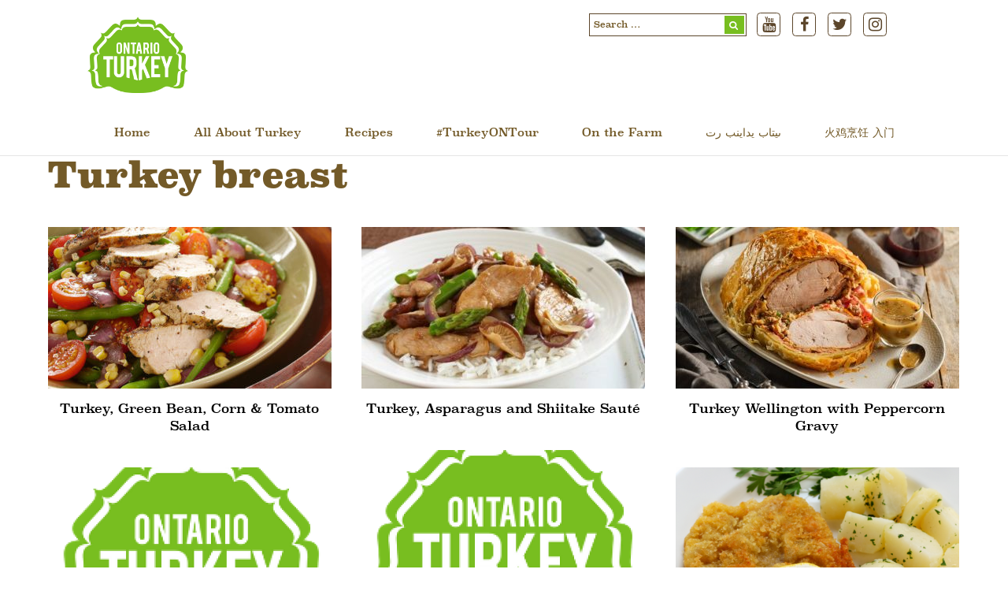

--- FILE ---
content_type: text/html; charset=UTF-8
request_url: https://ontarioturkey.ca/tag/turkey-breast/
body_size: 17291
content:
<!DOCTYPE html>
<html lang="en-US">

<head>
		<meta charset="UTF-8" />
	<!-- wp_head -->
	<meta name='robots' content='index, follow, max-image-preview:large, max-snippet:-1, max-video-preview:-1' />

	<!-- This site is optimized with the Yoast SEO plugin v26.4 - https://yoast.com/wordpress/plugins/seo/ -->
	<title>Turkey breast &#8211; Ontario Turkey</title>
<link data-rocket-preload as="style" href="https://fonts.googleapis.com/css?family=Open%20Sans%3A400italic%2C600italic%2C700italic%2C400%2C300%2C600%2C700&#038;subset=latin&#038;display=swap" rel="preload">
<link href="https://fonts.googleapis.com/css?family=Open%20Sans%3A400italic%2C600italic%2C700italic%2C400%2C300%2C600%2C700&#038;subset=latin&#038;display=swap" media="print" onload="this.media=&#039;all&#039;" rel="stylesheet">
<noscript><link rel="stylesheet" href="https://fonts.googleapis.com/css?family=Open%20Sans%3A400italic%2C600italic%2C700italic%2C400%2C300%2C600%2C700&#038;subset=latin&#038;display=swap"></noscript>
	<link rel="canonical" href="https://ontarioturkey.ca/tag/turkey-breast/" />
	<meta property="og:locale" content="en_US" />
	<meta property="og:type" content="article" />
	<meta property="og:title" content="Turkey breast Archives - Ontario Turkey" />
	<meta property="og:url" content="https://ontarioturkey.ca/tag/turkey-breast/" />
	<meta property="og:site_name" content="Ontario Turkey" />
	<meta name="twitter:card" content="summary_large_image" />
	<script type="application/ld+json" class="yoast-schema-graph">{"@context":"https://schema.org","@graph":[{"@type":"CollectionPage","@id":"https://ontarioturkey.ca/tag/turkey-breast/","url":"https://ontarioturkey.ca/tag/turkey-breast/","name":"Turkey breast Archives - Ontario Turkey","isPartOf":{"@id":"https://ontarioturkey.ca/#website"},"primaryImageOfPage":{"@id":"https://ontarioturkey.ca/tag/turkey-breast/#primaryimage"},"image":{"@id":"https://ontarioturkey.ca/tag/turkey-breast/#primaryimage"},"thumbnailUrl":"https://ontarioturkey.ca/wp-content/uploads/2016/07/Turkey-Green-Bean-Corn-Tomato-Salad.jpg","breadcrumb":{"@id":"https://ontarioturkey.ca/tag/turkey-breast/#breadcrumb"},"inLanguage":"en-US"},{"@type":"ImageObject","inLanguage":"en-US","@id":"https://ontarioturkey.ca/tag/turkey-breast/#primaryimage","url":"https://ontarioturkey.ca/wp-content/uploads/2016/07/Turkey-Green-Bean-Corn-Tomato-Salad.jpg","contentUrl":"https://ontarioturkey.ca/wp-content/uploads/2016/07/Turkey-Green-Bean-Corn-Tomato-Salad.jpg","width":1024,"height":721},{"@type":"BreadcrumbList","@id":"https://ontarioturkey.ca/tag/turkey-breast/#breadcrumb","itemListElement":[{"@type":"ListItem","position":1,"name":"Home","item":"https://ontarioturkey.ca/"},{"@type":"ListItem","position":2,"name":"Turkey breast"}]},{"@type":"WebSite","@id":"https://ontarioturkey.ca/#website","url":"https://ontarioturkey.ca/","name":"Ontario Turkey","description":"Locally Raised, Naturally Super","potentialAction":[{"@type":"SearchAction","target":{"@type":"EntryPoint","urlTemplate":"https://ontarioturkey.ca/?s={search_term_string}"},"query-input":{"@type":"PropertyValueSpecification","valueRequired":true,"valueName":"search_term_string"}}],"inLanguage":"en-US"}]}</script>
	<!-- / Yoast SEO plugin. -->


<link rel='dns-prefetch' href='//www.googletagmanager.com' />
<link rel='dns-prefetch' href='//stackpath.bootstrapcdn.com' />
<link rel='dns-prefetch' href='//fonts.googleapis.com' />
<link href='https://fonts.gstatic.com' crossorigin rel='preconnect' />
<link rel="alternate" type="application/rss+xml" title="Ontario Turkey &raquo; Feed" href="https://ontarioturkey.ca/feed/" />
<link rel="alternate" type="application/rss+xml" title="Ontario Turkey &raquo; Comments Feed" href="https://ontarioturkey.ca/comments/feed/" />
<link rel="alternate" type="application/rss+xml" title="Ontario Turkey &raquo; Turkey breast Tag Feed" href="https://ontarioturkey.ca/tag/turkey-breast/feed/" />
<style id='wp-img-auto-sizes-contain-inline-css' type='text/css'>
img:is([sizes=auto i],[sizes^="auto," i]){contain-intrinsic-size:3000px 1500px}
/*# sourceURL=wp-img-auto-sizes-contain-inline-css */
</style>
<link rel='stylesheet' id='fontawesome-css' href='//stackpath.bootstrapcdn.com/font-awesome/4.7.0/css/font-awesome.min.css?ver=6.9' type='text/css' media='all' />
<link rel='stylesheet' id='turkey-calc-stylesheet-css' href='https://ontarioturkey.ca/wp-content/plugins/turkey-calculators/turkey-calculators.css?ver=6.9' type='text/css' media='all' />
<link rel='stylesheet' id='bs4rows-css' href='https://ontarioturkey.ca/wp-content/plugins/turkey-calculators/bs-4-rows.css?ver=6.9' type='text/css' media='all' />
<link rel='stylesheet' id='sgr-css' href='https://ontarioturkey.ca/wp-content/plugins/simple-google-recaptcha/sgr.css?ver=1667219744' type='text/css' media='all' />
<link rel='stylesheet' id='themify-common-css' href='https://ontarioturkey.ca/wp-content/themes/themify-ultra/themify/css/themify.common.min.css?ver=6.9' type='text/css' media='all' />
<meta name="themify-framework-css" content="themify-framework-css" id="themify-framework-css">
<meta name="builder-styles-css" content="" id="builder-styles-css">
<style id='wp-emoji-styles-inline-css' type='text/css'>

	img.wp-smiley, img.emoji {
		display: inline !important;
		border: none !important;
		box-shadow: none !important;
		height: 1em !important;
		width: 1em !important;
		margin: 0 0.07em !important;
		vertical-align: -0.1em !important;
		background: none !important;
		padding: 0 !important;
	}
/*# sourceURL=wp-emoji-styles-inline-css */
</style>
<link rel='stylesheet' id='wp-block-library-css' href='https://ontarioturkey.ca/wp-includes/css/dist/block-library/style.min.css?ver=6.9' type='text/css' media='all' />
<style id='global-styles-inline-css' type='text/css'>
:root{--wp--preset--aspect-ratio--square: 1;--wp--preset--aspect-ratio--4-3: 4/3;--wp--preset--aspect-ratio--3-4: 3/4;--wp--preset--aspect-ratio--3-2: 3/2;--wp--preset--aspect-ratio--2-3: 2/3;--wp--preset--aspect-ratio--16-9: 16/9;--wp--preset--aspect-ratio--9-16: 9/16;--wp--preset--color--black: #000000;--wp--preset--color--cyan-bluish-gray: #abb8c3;--wp--preset--color--white: #ffffff;--wp--preset--color--pale-pink: #f78da7;--wp--preset--color--vivid-red: #cf2e2e;--wp--preset--color--luminous-vivid-orange: #ff6900;--wp--preset--color--luminous-vivid-amber: #fcb900;--wp--preset--color--light-green-cyan: #7bdcb5;--wp--preset--color--vivid-green-cyan: #00d084;--wp--preset--color--pale-cyan-blue: #8ed1fc;--wp--preset--color--vivid-cyan-blue: #0693e3;--wp--preset--color--vivid-purple: #9b51e0;--wp--preset--gradient--vivid-cyan-blue-to-vivid-purple: linear-gradient(135deg,rgb(6,147,227) 0%,rgb(155,81,224) 100%);--wp--preset--gradient--light-green-cyan-to-vivid-green-cyan: linear-gradient(135deg,rgb(122,220,180) 0%,rgb(0,208,130) 100%);--wp--preset--gradient--luminous-vivid-amber-to-luminous-vivid-orange: linear-gradient(135deg,rgb(252,185,0) 0%,rgb(255,105,0) 100%);--wp--preset--gradient--luminous-vivid-orange-to-vivid-red: linear-gradient(135deg,rgb(255,105,0) 0%,rgb(207,46,46) 100%);--wp--preset--gradient--very-light-gray-to-cyan-bluish-gray: linear-gradient(135deg,rgb(238,238,238) 0%,rgb(169,184,195) 100%);--wp--preset--gradient--cool-to-warm-spectrum: linear-gradient(135deg,rgb(74,234,220) 0%,rgb(151,120,209) 20%,rgb(207,42,186) 40%,rgb(238,44,130) 60%,rgb(251,105,98) 80%,rgb(254,248,76) 100%);--wp--preset--gradient--blush-light-purple: linear-gradient(135deg,rgb(255,206,236) 0%,rgb(152,150,240) 100%);--wp--preset--gradient--blush-bordeaux: linear-gradient(135deg,rgb(254,205,165) 0%,rgb(254,45,45) 50%,rgb(107,0,62) 100%);--wp--preset--gradient--luminous-dusk: linear-gradient(135deg,rgb(255,203,112) 0%,rgb(199,81,192) 50%,rgb(65,88,208) 100%);--wp--preset--gradient--pale-ocean: linear-gradient(135deg,rgb(255,245,203) 0%,rgb(182,227,212) 50%,rgb(51,167,181) 100%);--wp--preset--gradient--electric-grass: linear-gradient(135deg,rgb(202,248,128) 0%,rgb(113,206,126) 100%);--wp--preset--gradient--midnight: linear-gradient(135deg,rgb(2,3,129) 0%,rgb(40,116,252) 100%);--wp--preset--font-size--small: 13px;--wp--preset--font-size--medium: 20px;--wp--preset--font-size--large: 36px;--wp--preset--font-size--x-large: 42px;--wp--preset--spacing--20: 0.44rem;--wp--preset--spacing--30: 0.67rem;--wp--preset--spacing--40: 1rem;--wp--preset--spacing--50: 1.5rem;--wp--preset--spacing--60: 2.25rem;--wp--preset--spacing--70: 3.38rem;--wp--preset--spacing--80: 5.06rem;--wp--preset--shadow--natural: 6px 6px 9px rgba(0, 0, 0, 0.2);--wp--preset--shadow--deep: 12px 12px 50px rgba(0, 0, 0, 0.4);--wp--preset--shadow--sharp: 6px 6px 0px rgba(0, 0, 0, 0.2);--wp--preset--shadow--outlined: 6px 6px 0px -3px rgb(255, 255, 255), 6px 6px rgb(0, 0, 0);--wp--preset--shadow--crisp: 6px 6px 0px rgb(0, 0, 0);}:where(.is-layout-flex){gap: 0.5em;}:where(.is-layout-grid){gap: 0.5em;}body .is-layout-flex{display: flex;}.is-layout-flex{flex-wrap: wrap;align-items: center;}.is-layout-flex > :is(*, div){margin: 0;}body .is-layout-grid{display: grid;}.is-layout-grid > :is(*, div){margin: 0;}:where(.wp-block-columns.is-layout-flex){gap: 2em;}:where(.wp-block-columns.is-layout-grid){gap: 2em;}:where(.wp-block-post-template.is-layout-flex){gap: 1.25em;}:where(.wp-block-post-template.is-layout-grid){gap: 1.25em;}.has-black-color{color: var(--wp--preset--color--black) !important;}.has-cyan-bluish-gray-color{color: var(--wp--preset--color--cyan-bluish-gray) !important;}.has-white-color{color: var(--wp--preset--color--white) !important;}.has-pale-pink-color{color: var(--wp--preset--color--pale-pink) !important;}.has-vivid-red-color{color: var(--wp--preset--color--vivid-red) !important;}.has-luminous-vivid-orange-color{color: var(--wp--preset--color--luminous-vivid-orange) !important;}.has-luminous-vivid-amber-color{color: var(--wp--preset--color--luminous-vivid-amber) !important;}.has-light-green-cyan-color{color: var(--wp--preset--color--light-green-cyan) !important;}.has-vivid-green-cyan-color{color: var(--wp--preset--color--vivid-green-cyan) !important;}.has-pale-cyan-blue-color{color: var(--wp--preset--color--pale-cyan-blue) !important;}.has-vivid-cyan-blue-color{color: var(--wp--preset--color--vivid-cyan-blue) !important;}.has-vivid-purple-color{color: var(--wp--preset--color--vivid-purple) !important;}.has-black-background-color{background-color: var(--wp--preset--color--black) !important;}.has-cyan-bluish-gray-background-color{background-color: var(--wp--preset--color--cyan-bluish-gray) !important;}.has-white-background-color{background-color: var(--wp--preset--color--white) !important;}.has-pale-pink-background-color{background-color: var(--wp--preset--color--pale-pink) !important;}.has-vivid-red-background-color{background-color: var(--wp--preset--color--vivid-red) !important;}.has-luminous-vivid-orange-background-color{background-color: var(--wp--preset--color--luminous-vivid-orange) !important;}.has-luminous-vivid-amber-background-color{background-color: var(--wp--preset--color--luminous-vivid-amber) !important;}.has-light-green-cyan-background-color{background-color: var(--wp--preset--color--light-green-cyan) !important;}.has-vivid-green-cyan-background-color{background-color: var(--wp--preset--color--vivid-green-cyan) !important;}.has-pale-cyan-blue-background-color{background-color: var(--wp--preset--color--pale-cyan-blue) !important;}.has-vivid-cyan-blue-background-color{background-color: var(--wp--preset--color--vivid-cyan-blue) !important;}.has-vivid-purple-background-color{background-color: var(--wp--preset--color--vivid-purple) !important;}.has-black-border-color{border-color: var(--wp--preset--color--black) !important;}.has-cyan-bluish-gray-border-color{border-color: var(--wp--preset--color--cyan-bluish-gray) !important;}.has-white-border-color{border-color: var(--wp--preset--color--white) !important;}.has-pale-pink-border-color{border-color: var(--wp--preset--color--pale-pink) !important;}.has-vivid-red-border-color{border-color: var(--wp--preset--color--vivid-red) !important;}.has-luminous-vivid-orange-border-color{border-color: var(--wp--preset--color--luminous-vivid-orange) !important;}.has-luminous-vivid-amber-border-color{border-color: var(--wp--preset--color--luminous-vivid-amber) !important;}.has-light-green-cyan-border-color{border-color: var(--wp--preset--color--light-green-cyan) !important;}.has-vivid-green-cyan-border-color{border-color: var(--wp--preset--color--vivid-green-cyan) !important;}.has-pale-cyan-blue-border-color{border-color: var(--wp--preset--color--pale-cyan-blue) !important;}.has-vivid-cyan-blue-border-color{border-color: var(--wp--preset--color--vivid-cyan-blue) !important;}.has-vivid-purple-border-color{border-color: var(--wp--preset--color--vivid-purple) !important;}.has-vivid-cyan-blue-to-vivid-purple-gradient-background{background: var(--wp--preset--gradient--vivid-cyan-blue-to-vivid-purple) !important;}.has-light-green-cyan-to-vivid-green-cyan-gradient-background{background: var(--wp--preset--gradient--light-green-cyan-to-vivid-green-cyan) !important;}.has-luminous-vivid-amber-to-luminous-vivid-orange-gradient-background{background: var(--wp--preset--gradient--luminous-vivid-amber-to-luminous-vivid-orange) !important;}.has-luminous-vivid-orange-to-vivid-red-gradient-background{background: var(--wp--preset--gradient--luminous-vivid-orange-to-vivid-red) !important;}.has-very-light-gray-to-cyan-bluish-gray-gradient-background{background: var(--wp--preset--gradient--very-light-gray-to-cyan-bluish-gray) !important;}.has-cool-to-warm-spectrum-gradient-background{background: var(--wp--preset--gradient--cool-to-warm-spectrum) !important;}.has-blush-light-purple-gradient-background{background: var(--wp--preset--gradient--blush-light-purple) !important;}.has-blush-bordeaux-gradient-background{background: var(--wp--preset--gradient--blush-bordeaux) !important;}.has-luminous-dusk-gradient-background{background: var(--wp--preset--gradient--luminous-dusk) !important;}.has-pale-ocean-gradient-background{background: var(--wp--preset--gradient--pale-ocean) !important;}.has-electric-grass-gradient-background{background: var(--wp--preset--gradient--electric-grass) !important;}.has-midnight-gradient-background{background: var(--wp--preset--gradient--midnight) !important;}.has-small-font-size{font-size: var(--wp--preset--font-size--small) !important;}.has-medium-font-size{font-size: var(--wp--preset--font-size--medium) !important;}.has-large-font-size{font-size: var(--wp--preset--font-size--large) !important;}.has-x-large-font-size{font-size: var(--wp--preset--font-size--x-large) !important;}
/*# sourceURL=global-styles-inline-css */
</style>

<style id='classic-theme-styles-inline-css' type='text/css'>
/*! This file is auto-generated */
.wp-block-button__link{color:#fff;background-color:#32373c;border-radius:9999px;box-shadow:none;text-decoration:none;padding:calc(.667em + 2px) calc(1.333em + 2px);font-size:1.125em}.wp-block-file__button{background:#32373c;color:#fff;text-decoration:none}
/*# sourceURL=/wp-includes/css/classic-themes.min.css */
</style>
<link rel='stylesheet' id='ptb_extra-css' href='https://ontarioturkey.ca/wp-content/plugins/themify-ptb-extra-fields/public/css/ptb-extra.css?ver=1.1.9' type='text/css' media='all' />
<link rel='stylesheet' id='ptb-relation-css' href='https://ontarioturkey.ca/wp-content/plugins/themify-ptb-relation/public/css/ptb-relation.css?ver=1.0.0' type='text/css' media='all' />
<link rel='stylesheet' id='theme-style-css' href='https://ontarioturkey.ca/wp-content/themes/themify-ultra/style.min.css?ver=2.0.1' type='text/css' media='all' />
<link rel='stylesheet' id='themify-media-queries-css' href='https://ontarioturkey.ca/wp-content/themes/themify-ultra/media-queries.min.css?ver=2.0.1' type='text/css' media='all' />
<link rel='stylesheet' id='ultra-header-css' href='https://ontarioturkey.ca/wp-content/themes/themify-ultra/styles/header-top-widgets.min.css?ver=6.9' type='text/css' media='all' />
<link rel='stylesheet' id='custom-style-css' href='https://ontarioturkey.ca/wp-content/themes/themify-ultra/custom_style.css?ver=3.6.0' type='text/css' media='all' />
<link rel='stylesheet' id='themify-customize-css' href='https://ontarioturkey.ca/wp-content/uploads/themify-customizer.css?ver=22.10.20.10.30.04' type='text/css' media='all' />

<link rel='stylesheet' id='ptb-colors-css' href='https://ontarioturkey.ca/wp-content/plugins/themify-ptb/admin/themify-icons/themify.framework.css?ver=1.3.2' type='text/css' media='all' />
<link rel='stylesheet' id='ptb-css' href='https://ontarioturkey.ca/wp-content/plugins/themify-ptb/public/css/ptb-public.css?ver=1.3.2' type='text/css' media='all' />
<link rel='stylesheet' id='ptb-lightbox-css' href='https://ontarioturkey.ca/wp-content/plugins/themify-ptb/public/css/lightbox.css?ver=0.9.9' type='text/css' media='all' />
<script type="text/javascript" id="sgr-js-extra">
/* <![CDATA[ */
var sgr = {"sgr_site_key":"6Le9ztEZAAAAACsJw6vqC0QXK98V6fry-HhkOWXW"};
//# sourceURL=sgr-js-extra
/* ]]> */
</script>
<script type="text/javascript" src="https://ontarioturkey.ca/wp-content/plugins/simple-google-recaptcha/sgr.js?ver=1667219744" id="sgr-js"></script>
<script type="text/javascript" src="https://ontarioturkey.ca/wp-includes/js/jquery/jquery.min.js?ver=3.7.1" id="jquery-core-js"></script>
<script type="text/javascript" src="https://ontarioturkey.ca/wp-includes/js/jquery/jquery-migrate.min.js?ver=3.4.1" id="jquery-migrate-js"></script>
<script type="text/javascript" src="https://ontarioturkey.ca/wp-content/plugins/lwd-search-recipes/isInViewport.min.js?ver=6.9" id="isInViewport-js"></script>
<script type="text/javascript" id="lwd-recipe-search-ajax-script-js-extra">
/* <![CDATA[ */
var lwd_recipe_search_ajax = {"ajaxurl":"https://ontarioturkey.ca/wp-admin/admin-ajax.php"};
//# sourceURL=lwd-recipe-search-ajax-script-js-extra
/* ]]> */
</script>
<script type="text/javascript" src="https://ontarioturkey.ca/wp-content/plugins/lwd-search-recipes/ajax.js?ver=6.9" id="lwd-recipe-search-ajax-script-js"></script>
<script type="text/javascript" defer="defer" src="https://ontarioturkey.ca/wp-content/plugins/themify-ptb/public/js/lightbox.min.js?ver=2.1.1" id="ptb-lightbox-js"></script>
<script type="text/javascript" id="ptb-js-extra">
/* <![CDATA[ */
var ptb = {"url":"https://ontarioturkey.ca/wp-content/plugins/themify-ptb/public/","ver":"1.3.2"};
//# sourceURL=ptb-js-extra
/* ]]> */
</script>
<script type="text/javascript" defer="defer" src="https://ontarioturkey.ca/wp-content/plugins/themify-ptb/public/js/ptb-public.js?ver=1.3.2" id="ptb-js"></script>

<!-- Google tag (gtag.js) snippet added by Site Kit -->
<!-- Google Analytics snippet added by Site Kit -->
<script type="text/javascript" src="https://www.googletagmanager.com/gtag/js?id=GT-577D3FX" id="google_gtagjs-js" async></script>
<script type="text/javascript" id="google_gtagjs-js-after">
/* <![CDATA[ */
window.dataLayer = window.dataLayer || [];function gtag(){dataLayer.push(arguments);}
gtag("set","linker",{"domains":["ontarioturkey.ca"]});
gtag("js", new Date());
gtag("set", "developer_id.dZTNiMT", true);
gtag("config", "GT-577D3FX");
//# sourceURL=google_gtagjs-js-after
/* ]]> */
</script>
<link rel="https://api.w.org/" href="https://ontarioturkey.ca/wp-json/" /><link rel="alternate" title="JSON" type="application/json" href="https://ontarioturkey.ca/wp-json/wp/v2/tags/90" /><link rel="EditURI" type="application/rsd+xml" title="RSD" href="https://ontarioturkey.ca/xmlrpc.php?rsd" />
<meta name="generator" content="WordPress 6.9" />
<meta name="generator" content="Site Kit by Google 1.166.0" />    <link href="https://cdn.jsdelivr.net/npm/select2@4.0.13/dist/css/select2.min.css" rel="stylesheet" />
    <script src="https://cdn.jsdelivr.net/npm/select2@4.0.13/dist/js/select2.min.js"></script>
    <script src="https://code.jquery.com/ui/1.12.1/jquery-ui.js"></script>

    <style>
    .lwd-col {
        display: flex;
        flex-direction: row;
        flex-wrap: wrap;
        width: calc(100% + 30px);
        margin: 0 0 0 -15px;
    }

    .lwd-col .column {
        display: flex;
        flex-direction: column;
        flex-basis: 100%;
        flex: 1;
        padding: 0 15px;
    }

    @media only screen and (max-width: 767px) {
        .lwd-col, .lwd-col .column {
            display: block;
        }
    }
    </style>
            <script type="text/javascript">
            ajaxurl = 'https://ontarioturkey.ca/wp-admin/admin-ajax.php';
        </script>
        



<!-- Google Tag Manager -->
<script>(function(w,d,s,l,i){w[l]=w[l]||[];w[l].push({'gtm.start':
new Date().getTime(),event:'gtm.js'});var f=d.getElementsByTagName(s)[0],
j=d.createElement(s),dl=l!='dataLayer'?'&l='+l:'';j.async=true;j.src=
'https://www.googletagmanager.com/gtm.js?id='+i+dl;f.parentNode.insertBefore(j,f);
})(window,document,'script','dataLayer','GTM-P4CW65F');</script>
<!-- End Google Tag Manager -->

<!-- Facebook Pixel Code -->
<script>
!function(f,b,e,v,n,t,s)
{if(f.fbq)return;n=f.fbq=function(){n.callMethod?
n.callMethod.apply(n,arguments):n.queue.push(arguments)};
if(!f._fbq)f._fbq=n;n.push=n;n.loaded=!0;n.version='2.0';
n.queue=[];t=b.createElement(e);t.async=!0;
t.src=v;s=b.getElementsByTagName(e)[0];
s.parentNode.insertBefore(t,s)}(window,document,'script',
'https://connect.facebook.net/en_US/fbevents.js');
fbq('init', '154100448707806'); 
fbq('track', 'PageView');
</script>
<noscript>
<img height="1" width="1" 
src="https://www.facebook.com/tr?id=154100448707806&ev=PageView
&noscript=1"/>
</noscript>
<!-- End Facebook Pixel Code -->	<script type="text/javascript">
		var tf_mobile_menu_trigger_point = 1200;
	</script>
<meta name="viewport" content="width=device-width, initial-scale=1">

	<style>
	@-webkit-keyframes themifyAnimatedBG {
		0% { background-color: #33baab; }
100% { background-color: #e33b9e; }
50% { background-color: #4961d7; }
33.333333333333% { background-color: #2ea85c; }
25% { background-color: #2bb8ed; }
20% { background-color: #dd5135; }

	}
	@keyframes themifyAnimatedBG {
		0% { background-color: #33baab; }
100% { background-color: #e33b9e; }
50% { background-color: #4961d7; }
33.333333333333% { background-color: #2ea85c; }
25% { background-color: #2bb8ed; }
20% { background-color: #dd5135; }

	}
	.themify_builder_row.animated-bg {
		-webkit-animation: themifyAnimatedBG 30000ms infinite alternate;
		animation: themifyAnimatedBG 30000ms infinite alternate;
	}
	</style>
	<link rel="icon" href="https://ontarioturkey.ca/wp-content/uploads/2019/07/TURK_Logo_notag_RGB_final_pixels-150x150.png" sizes="32x32" />
<link rel="icon" href="https://ontarioturkey.ca/wp-content/uploads/2019/07/TURK_Logo_notag_RGB_final_pixels.png" sizes="192x192" />
<link rel="apple-touch-icon" href="https://ontarioturkey.ca/wp-content/uploads/2019/07/TURK_Logo_notag_RGB_final_pixels.png" />
<meta name="msapplication-TileImage" content="https://ontarioturkey.ca/wp-content/uploads/2019/07/TURK_Logo_notag_RGB_final_pixels.png" />

<meta name="generator" content="WP Rocket 3.20.0.3" data-wpr-features="wpr_preload_links wpr_desktop" /></head>

<body class="archive tag tag-turkey-breast tag-90 wp-theme-themify-ultra ptb_archive ptb_archive_recipe themify-fw-3-6-0 themify-ultra-2-0-1 skin-default not-ie sidebar-none no-home grid3 no-touch themify_lightboxed_images builder-parallax-scrolling-active header-top-widgets fixed-header footer-block  tagline-off rss-off search-off tile_enable filter-hover-none filter-featured-only masonry-enabled">

<script type="text/javascript">
	function themifyMobileMenuTrigger(e) {
		if( document.body.clientWidth > 0 && document.body.clientWidth <= tf_mobile_menu_trigger_point ) {
			document.body.classList.add( 'mobile_menu_active' );
		} else {
			document.body.classList.remove( 'mobile_menu_active' );
		}
	}
	themifyMobileMenuTrigger();
	document.addEventListener( 'DOMContentLoaded', function () {
		jQuery( window ).on('tfsmartresize.tf_mobile_menu', themifyMobileMenuTrigger );
	}, false );
</script>
<!-- hook content: themify_body_start --><!-- Google Tag Manager (noscript) -->
<noscript><iframe src="https://www.googletagmanager.com/ns.html?id=GTM-P4CW65F"
height="0" width="0" style="display:none;visibility:hidden"></iframe></noscript>
<!-- End Google Tag Manager (noscript) --><!-- /hook content: themify_body_start -->
<div data-rocket-location-hash="3cdee7fead100e8a0da67fa247155b19" id="pagewrap" class="hfeed site">

			<div id="headerwrap"   >
                        			                                                    <div data-rocket-location-hash="9e18994f2a53c27a5fb47c15ce92e82d" class="header-icons">
                                <a id="menu-icon" href="#mobile-menu"><span class="menu-icon-inner"></span></a>
                            </div>
                        
			<header data-rocket-location-hash="8a9b50cafa72e088f87b8fde4ca6dc1e" id="header" class="pagewidth clearfix" itemscope="itemscope" itemtype="https://schema.org/WPHeader">

	            
	            <div class="header-bar">
		            						<div id="site-logo"><a href="https://ontarioturkey.ca" title="Ontario Turkey"><img src="https://ontarioturkey.ca/wp-content/uploads/2022/01/TURK_Logo_NoTag_RGB_Final_HR.png" alt="Ontario Turkey" title="Ontario Turkey" /></a></div>					
									</div>
				<!-- /.header-bar -->

									<div id="mobile-menu" class="sidemenu sidemenu-off">

						<div class="navbar-wrapper clearfix">

															<div class="social-widget">
																			<div id="search-3" class="widget widget_search"><form role="search" method="get" id="searchform" class="searchform" action="https://ontarioturkey.ca/" >
    <div><label class="screen-reader-text" for="s">Search for:</label>
	<i class="icon-search"></i>
    <input type="text" value="" name="s" id="s" placeholder="Search …" />
   
    </div>
    </form></div><div id="themify-social-links-2" class="widget themify-social-links"><ul class="social-links horizontal">
							<li class="social-link-item youtube font-icon icon-large">
								<a href="https://www.youtube.com/user/OntarioTurkey" ><i class="fa fa-youtube" style="color: #5c462b;background-color: #ffffff;"></i>  </a>
							</li>
							<!-- /themify-link-item -->
							<li class="social-link-item facebook font-icon icon-large">
								<a href="https://www.facebook.com/OntarioTurkey" ><i class="fa fa-facebook" style="color: #5c462b;background-color: #ffffff;"></i>  </a>
							</li>
							<!-- /themify-link-item -->
							<li class="social-link-item twitter font-icon icon-large">
								<a href="http://www.twitter.com/ontarioturkey" ><i class="fa fa-twitter" style="color: #5c462b;background-color: #ffffff;"></i>  </a>
							</li>
							<!-- /themify-link-item -->
							<li class="social-link-item instagram font-icon icon-large">
								<a href="https://www.instagram.com/ontarioturkey/" ><i class="fa fa-instagram" style="color: #5c462b;background-color: #ffffff;"></i>  </a>
							</li>
							<!-- /themify-link-item --></ul></div>									
																	</div>
								<!-- /.social-widget -->
							
							
							<nav id="main-nav-wrap" itemscope="itemscope" itemtype="https://schema.org/SiteNavigationElement">
																	<ul id="main-nav" class="main-nav menu-name-mainmenu"><li id='menu-item-1248' class="menu-item menu-item-type-post_type menu-item-object-page menu-item-home" ><a  href="https://ontarioturkey.ca/">Home</a> </li>
<li id='menu-item-25' class="menu-item menu-item-type-post_type menu-item-object-page menu-item-has-children has-sub-menu has-sub-menu" ><a  href="https://ontarioturkey.ca/all-about-ontario-turkey/">All About Turkey</a> 
<ul class="sub-menu">
<li id='menu-item-202' class="menu-item menu-item-type-post_type menu-item-object-page menu-item-has-children has-sub-menu" ><a  href="https://ontarioturkey.ca/all-about-ontario-turkey/whole-turkey/">Whole Turkey</a> 
	<ul class="sub-menu">
<li id='menu-item-931' class="menu-item menu-item-type-post_type menu-item-object-page" ><a  href="https://ontarioturkey.ca/all-about-ontario-turkey/whole-turkey/turkey-stock/">Turkey Stock</a> </li>
	</ul>
</li>
<li id='menu-item-201' class="menu-item menu-item-type-post_type menu-item-object-page" ><a  href="https://ontarioturkey.ca/all-about-ontario-turkey/turkey-parts/">Turkey Parts</a> </li>
<li id='menu-item-200' class="menu-item menu-item-type-post_type menu-item-object-page" ><a  href="https://ontarioturkey.ca/all-about-ontario-turkey/on-the-bbq/">On the BBQ</a> </li>
<li id='menu-item-761' class="menu-item menu-item-type-post_type menu-item-object-page" ><a  href="https://ontarioturkey.ca/all-about-ontario-turkey/smoked-spiced-turkey/">Smoking</a> </li>
<li id='menu-item-199' class="menu-item menu-item-type-post_type menu-item-object-page" ><a  href="https://ontarioturkey.ca/all-about-ontario-turkey/deep-frying/">Deep Frying</a> </li>
<li id='menu-item-198' class="menu-item menu-item-type-post_type menu-item-object-page" ><a  href="https://ontarioturkey.ca/all-about-ontario-turkey/brining/">Brining</a> </li>
<li id='menu-item-197' class="menu-item menu-item-type-post_type menu-item-object-page" ><a  href="https://ontarioturkey.ca/all-about-ontario-turkey/storing/">Storing</a> </li>
<li id='menu-item-734' class="menu-item menu-item-type-post_type menu-item-object-page" ><a  href="https://ontarioturkey.ca/all-about-ontario-turkey/get-the-facts/">Get the Facts</a> </li>
<li id='menu-item-2607' class="menu-item menu-item-type-post_type menu-item-object-page" ><a  href="https://ontarioturkey.ca/turkey-calculators/">Calculators</a> </li>
</ul>
</li>
<li id='menu-item-2293' class="menu-item menu-item-type-post_type menu-item-object-page" ><a  href="https://ontarioturkey.ca/feature-recipes/">Recipes</a> </li>
<li id='menu-item-3649' class="menu-item menu-item-type-post_type menu-item-object-page" ><a  href="https://ontarioturkey.ca/turkeyontour/">#TurkeyONTour</a> </li>
<li id='menu-item-23' class="menu-item menu-item-type-post_type menu-item-object-page" ><a  href="https://ontarioturkey.ca/on-the-farm/">On the Farm</a> </li>
<li id='menu-item-3137' class="menu-item menu-item-type-post_type menu-item-object-page" ><a  href="https://ontarioturkey.ca/turkey-basics-booklet-urdu/">ںیتاب یداینب رت</a> </li>
<li id='menu-item-3138' class="menu-item menu-item-type-post_type menu-item-object-page" ><a  href="https://ontarioturkey.ca/chinese-booklet/">火鸡烹饪 入门</a> </li>
</ul>									<!-- /#main-nav -->
									
																		
															</nav>
							<!-- /#main-nav-wrap -->
							
						</div>

																				<!-- /header-widgets -->
						
						<a id="menu-icon-close" href="#"></a>
					</div>
					<!-- /#mobile-menu -->
				
				
				
				
			</header>
			<!-- /#header -->

	        
		</div>
		<!-- /#headerwrap -->
	
	<div data-rocket-location-hash="105f7bf9585b63093982842fbbcbfdfe" id="body" class="clearfix">

		
		
<!-- layout -->
<div data-rocket-location-hash="c669fb93c852fa9de9649d0b76570b2e" id="layout" class="pagewidth clearfix">

	<!-- content -->
    	<div id="content" class="clearfix">
    			
		
					
				
							<h1 class="page-title">Turkey breast</h1>
					
				
			
<ul class="post-filter">
		<li class="cat-item cat-item-15"><a href="https://ontarioturkey.ca/category/meal-type/300-calories/">300 Calories</a>
</li>
	<li class="cat-item cat-item-16"><a href="https://ontarioturkey.ca/category/meal-type/appetizer/">Appetizer</a>
</li>
	<li class="cat-item cat-item-17"><a href="https://ontarioturkey.ca/category/meal-type/appetizers/">Appetizers</a>
</li>
	<li class="cat-item cat-item-142"><a href="https://ontarioturkey.ca/category/blog/">Blog</a>
</li>
	<li class="cat-item cat-item-5"><a href="https://ontarioturkey.ca/category/cut-type/breast/">Breast</a>
</li>
	<li class="cat-item cat-item-18"><a href="https://ontarioturkey.ca/category/meal-type/casseroles/">Casseroles</a>
</li>
	<li class="cat-item cat-item-32"><a href="https://ontarioturkey.ca/category/season-occasion/christmas/">Christmas</a>
</li>
	<li class="cat-item cat-item-4"><a href="https://ontarioturkey.ca/category/cut-type/">Cut Type</a>
</li>
	<li class="cat-item cat-item-6"><a href="https://ontarioturkey.ca/category/cut-type/drumsticks/">Drumsticks</a>
</li>
	<li class="cat-item cat-item-33"><a href="https://ontarioturkey.ca/category/season-occasion/fall/">Fall</a>
</li>
	<li class="cat-item cat-item-34"><a href="https://ontarioturkey.ca/category/season-occasion/fallwinter/">Fall/Winter</a>
</li>
	<li class="cat-item cat-item-75"><a href="https://ontarioturkey.ca/category/featured/">featured</a>
</li>
	<li class="cat-item cat-item-7"><a href="https://ontarioturkey.ca/category/cut-type/ground/">Ground</a>
</li>
	<li class="cat-item cat-item-19"><a href="https://ontarioturkey.ca/category/meal-type/ground-turkey/">Ground Turkey</a>
</li>
	<li class="cat-item cat-item-196"><a href="https://ontarioturkey.ca/category/meal-type/instant-pot/">Instant Pot</a>
</li>
	<li class="cat-item cat-item-20"><a href="https://ontarioturkey.ca/category/meal-type/kid-favourites/">Kid Favourites</a>
</li>
	<li class="cat-item cat-item-21"><a href="https://ontarioturkey.ca/category/meal-type/leftovers/">Leftovers</a>
</li>
	<li class="cat-item cat-item-8"><a href="https://ontarioturkey.ca/category/cut-type/legthigh/">Leg/Thigh</a>
</li>
	<li class="cat-item cat-item-22"><a href="https://ontarioturkey.ca/category/meal-type/main-course/">Main Course</a>
</li>
	<li class="cat-item cat-item-310"><a href="https://ontarioturkey.ca/category/rubs-and-marinades/marinade/">Marinade</a>
</li>
	<li class="cat-item cat-item-14"><a href="https://ontarioturkey.ca/category/meal-type/">Meal Type</a>
</li>
	<li class="cat-item cat-item-77"><a href="https://ontarioturkey.ca/category/newsletter/">Newsletter</a>
</li>
	<li class="cat-item cat-item-76"><a href="https://ontarioturkey.ca/category/on-the-farm/">On the Farm</a>
</li>
	<li class="cat-item cat-item-23"><a href="https://ontarioturkey.ca/category/meal-type/on-the-grill/">On The Grill</a>
</li>
	<li class="cat-item cat-item-24"><a href="https://ontarioturkey.ca/category/meal-type/other/">Other</a>
</li>
	<li class="cat-item cat-item-30"><a href="https://ontarioturkey.ca/category/pasta-perfection/">Pasta Perfection</a>
</li>
	<li class="cat-item cat-item-309"><a href="https://ontarioturkey.ca/category/rubs-and-marinades/rub/">Rub</a>
</li>
	<li class="cat-item cat-item-308"><a href="https://ontarioturkey.ca/category/rubs-and-marinades/">Rubs and Marinades</a>
</li>
	<li class="cat-item cat-item-25"><a href="https://ontarioturkey.ca/category/meal-type/sandwiches/">Sandwiches</a>
</li>
	<li class="cat-item cat-item-9"><a href="https://ontarioturkey.ca/category/cut-type/sausage/">Sausage</a>
</li>
	<li class="cat-item cat-item-10"><a href="https://ontarioturkey.ca/category/cut-type/scaloppini/">Scaloppini</a>
</li>
	<li class="cat-item cat-item-31"><a href="https://ontarioturkey.ca/category/season-occasion/">Season / Occasion</a>
</li>
	<li class="cat-item cat-item-26"><a href="https://ontarioturkey.ca/category/meal-type/soupssalads/">Soups/Salads</a>
</li>
	<li class="cat-item cat-item-35"><a href="https://ontarioturkey.ca/category/season-occasion/spring/">Spring</a>
</li>
	<li class="cat-item cat-item-36"><a href="https://ontarioturkey.ca/category/season-occasion/springsummer/">Spring/Summer</a>
</li>
	<li class="cat-item cat-item-27"><a href="https://ontarioturkey.ca/category/meal-type/stuffinggravy/">Stuffing/Gravy</a>
</li>
	<li class="cat-item cat-item-37"><a href="https://ontarioturkey.ca/category/season-occasion/summer/">Summer</a>
</li>
	<li class="cat-item cat-item-38"><a href="https://ontarioturkey.ca/category/season-occasion/ted-reader/">Ted Reader</a>
</li>
	<li class="cat-item cat-item-39"><a href="https://ontarioturkey.ca/category/season-occasion/thanksgiving/">Thanksgiving</a>
</li>
	<li class="cat-item cat-item-11"><a href="https://ontarioturkey.ca/category/cut-type/thighs/">Thighs</a>
</li>
	<li class="cat-item cat-item-28"><a href="https://ontarioturkey.ca/category/meal-type/turkey-breast/">Turkey Breast</a>
</li>
	<li class="cat-item cat-item-29"><a href="https://ontarioturkey.ca/category/meal-type/turkey-sausage/">Turkey Sausage</a>
</li>
	<li class="cat-item cat-item-12"><a href="https://ontarioturkey.ca/category/cut-type/whole/">Whole</a>
</li>
	<li class="cat-item cat-item-13"><a href="https://ontarioturkey.ca/category/cut-type/wings/">Wings</a>
</li>
	<li class="cat-item cat-item-40"><a href="https://ontarioturkey.ca/category/season-occasion/winter/">Winter</a>
</li>
</ul>
			<!-- loops-wrapper -->
			<div id="loops-wrapper" class="loops-wrapper sidebar-none grid3  masonry infinite">

				
					

<article id="post-389" class="post clearfix post-389 recipe type-recipe status-publish has-post-thumbnail hentry tag-salad tag-summer-entertaining tag-turkey-breast cut_type-breast meal_type-on-the-grill meal_type-soups-salads meal_type-turkey-breast season_occasion-spring-summer has-post-title no-post-date has-post-category has-post-tag has-post-comment has-post-author ">
	
            <a href="https://ontarioturkey.ca/recipe/turkey-green-bean-corn-tomato-salad/" data-post-permalink="yes" style="display: none;"></a>
    
	
	
	
		
			<figure class="post-image  clearfix">

									<a href="https://ontarioturkey.ca/recipe/turkey-green-bean-corn-tomato-salad/"><img fetchpriority="high" decoding="async" src="https://ontarioturkey.ca/wp-content/uploads/2016/07/Turkey-Green-Bean-Corn-Tomato-Salad-1024x721-360x205.jpg" width="360" height="205" class=" wp-post-image wp-image-390" alt="Turkey, Green Bean, Corn &amp; Tomato Salad" srcset="https://ontarioturkey.ca/wp-content/uploads/2016/07/Turkey-Green-Bean-Corn-Tomato-Salad-1024x721-360x205.jpg 360w, https://ontarioturkey.ca/wp-content/uploads/2016/07/Turkey-Green-Bean-Corn-Tomato-Salad-1024x721-1160x665.jpg 1160w" sizes="(max-width: 360px) 100vw, 360px" /></a>
				
			</figure>

		
	
	
	<div class="post-content">
		<div class="post-content-inner">

			
							 <h2 class="post-title entry-title"><a href="https://ontarioturkey.ca/recipe/turkey-green-bean-corn-tomato-salad/">Turkey, Green Bean, Corn &amp; Tomato Salad</a> </h2>			
			
			
			<div class="entry-content">

				
				
			</div><!-- /.entry-content -->

			
		</div>
		<!-- /.post-content-inner -->
	</div>
	<!-- /.post-content -->
	
</article>
<!-- /.post -->
		
				
					

<article id="post-945" class="post clearfix post-945 recipe type-recipe status-publish has-post-thumbnail hentry category-300-calories category-breast tag-asparagus tag-boneless tag-turkey-breast cut_type-breast meal_type-main-course meal_type-turkey-breast season_occasion-fall season_occasion-fall-winter season_occasion-spring season_occasion-spring-summer season_occasion-summer season_occasion-winter has-post-title no-post-date has-post-category has-post-tag has-post-comment has-post-author ">
	
            <a href="https://ontarioturkey.ca/recipe/turkey-asparagus-shiitake-saute/" data-post-permalink="yes" style="display: none;"></a>
    
	
	
	
		
			<figure class="post-image  clearfix">

									<a href="https://ontarioturkey.ca/recipe/turkey-asparagus-shiitake-saute/"><img decoding="async" src="https://ontarioturkey.ca/wp-content/uploads/2017/02/Turkey-Aspargus-Saute-2-360x205.jpg" width="360" height="205" class=" wp-post-image wp-image-946" alt="Turkey, Asparagus and Shiitake Sauté" /></a>
				
			</figure>

		
	
	
	<div class="post-content">
		<div class="post-content-inner">

			
							 <h2 class="post-title entry-title"><a href="https://ontarioturkey.ca/recipe/turkey-asparagus-shiitake-saute/">Turkey, Asparagus and Shiitake Sauté</a> </h2>			
			
			
			<div class="entry-content">

				
				
			</div><!-- /.entry-content -->

			
		</div>
		<!-- /.post-content-inner -->
	</div>
	<!-- /.post-content -->
	
</article>
<!-- /.post -->
		
				
					

<article id="post-2993" class="post clearfix post-2993 recipe type-recipe status-publish has-post-thumbnail hentry category-breast category-fallwinter category-ground category-turkey-breast tag-chef-raquel-fox tag-cranberry tag-ground-turkey tag-stuffing tag-turkey-breast cut_type-breast cut_type-ground meal_type-main-course meal_type-stuffing-gravy meal_type-turkey-breast season_occasion-fall-winter season_occasion-raquel-fox season_occasion-thanksgiving has-post-title no-post-date has-post-category has-post-tag has-post-comment has-post-author ">
	
            <a href="https://ontarioturkey.ca/recipe/turkey-wellington-with-peppercorn-gravy/" data-post-permalink="yes" style="display: none;"></a>
    
	
	
	
		
			<figure class="post-image  clearfix">

									<a href="https://ontarioturkey.ca/recipe/turkey-wellington-with-peppercorn-gravy/"><img decoding="async" src="https://ontarioturkey.ca/wp-content/uploads/2021/12/Turkey-Wellington-with-Peppercorn-Gravy0001-1024x1024-360x205.jpg" width="360" height="205" class=" wp-post-image wp-image-2994" alt="Turkey Wellington with Peppercorn Gravy0001" /></a>
				
			</figure>

		
	
	
	<div class="post-content">
		<div class="post-content-inner">

			
							 <h2 class="post-title entry-title"><a href="https://ontarioturkey.ca/recipe/turkey-wellington-with-peppercorn-gravy/">Turkey Wellington with Peppercorn Gravy</a> </h2>			
			
			
			<div class="entry-content">

				
				
			</div><!-- /.entry-content -->

			
		</div>
		<!-- /.post-content-inner -->
	</div>
	<!-- /.post-content -->
	
</article>
<!-- /.post -->
		
				
					

<article id="post-3745" class="post clearfix post-3745 recipe type-recipe status-publish has-post-thumbnail hentry category-breast category-fall category-fallwinter category-main-course category-scaloppini category-winter tag-chef-amanda-ray tag-royal-fair tag-the-royal-agricultural-winter-fair tag-turkey-breast cut_type-breast cut_type-scaloppini meal_type-main-course season_occasion-fall season_occasion-fall-winter season_occasion-winter has-post-title no-post-date has-post-category has-post-tag has-post-comment has-post-author ">
	
            <a href="https://ontarioturkey.ca/recipe/turkey-schnitzel-marinated-cucumber-honey-mustard-and-lemon-caper-butter/" data-post-permalink="yes" style="display: none;"></a>
    
	
	
	
		
			<figure class="post-image  clearfix">

									<a href="https://ontarioturkey.ca/recipe/turkey-schnitzel-marinated-cucumber-honey-mustard-and-lemon-caper-butter/"><img loading="lazy" decoding="async" src="https://ontarioturkey.ca/wp-content/uploads/2024/10/TikTok-Profile-pic-200-x-200-360x205.png" width="360" height="205" class=" wp-post-image wp-image-3740" alt="TikTok Profile pic 200 x 200" /></a>
				
			</figure>

		
	
	
	<div class="post-content">
		<div class="post-content-inner">

			
							 <h2 class="post-title entry-title"><a href="https://ontarioturkey.ca/recipe/turkey-schnitzel-marinated-cucumber-honey-mustard-and-lemon-caper-butter/">Turkey Schnitzel, Marinated Cucumber, Honey Mustard and Lemon Caper Butter</a> </h2>			
			
			
			<div class="entry-content">

				
				
			</div><!-- /.entry-content -->

			
		</div>
		<!-- /.post-content-inner -->
	</div>
	<!-- /.post-content -->
	
</article>
<!-- /.post -->
		
				
					

<article id="post-3744" class="post clearfix post-3744 recipe type-recipe status-publish has-post-thumbnail hentry category-breast category-fall category-fallwinter category-main-course category-scaloppini category-turkey-breast category-winter tag-chef-andrew-carter tag-royal-fair tag-the-royal-agricultural-winter-fair tag-turkey-breast cut_type-breast cut_type-scaloppini meal_type-main-course meal_type-turkey-breast season_occasion-fall season_occasion-fall-winter season_occasion-winter has-post-title no-post-date has-post-category has-post-tag has-post-comment has-post-author ">
	
            <a href="https://ontarioturkey.ca/recipe/turkey-schnitzel-with-salad-of-baby-gem-roast-red-peppers-fresh-ricotta/" data-post-permalink="yes" style="display: none;"></a>
    
	
	
	
		
			<figure class="post-image  clearfix">

									<a href="https://ontarioturkey.ca/recipe/turkey-schnitzel-with-salad-of-baby-gem-roast-red-peppers-fresh-ricotta/"><img loading="lazy" decoding="async" src="https://ontarioturkey.ca/wp-content/uploads/2024/10/TikTok-Profile-pic-200-x-200-360x205.png" width="360" height="205" class=" wp-post-image wp-image-3740" alt="TikTok Profile pic 200 x 200" /></a>
				
			</figure>

		
	
	
	<div class="post-content">
		<div class="post-content-inner">

			
							 <h2 class="post-title entry-title"><a href="https://ontarioturkey.ca/recipe/turkey-schnitzel-with-salad-of-baby-gem-roast-red-peppers-fresh-ricotta/">Turkey Schnitzel With Salad of Baby Gem, Roast Red Peppers &amp; Fresh Ricotta</a> </h2>			
			
			
			<div class="entry-content">

				
				
			</div><!-- /.entry-content -->

			
		</div>
		<!-- /.post-content-inner -->
	</div>
	<!-- /.post-content -->
	
</article>
<!-- /.post -->
		
				
					

<article id="post-3491" class="post clearfix post-3491 recipe type-recipe status-publish has-post-thumbnail hentry category-breast category-fall category-fallwinter category-featured category-main-course category-spring category-springsummer tag-breaded-turkey tag-oktoberfest tag-schnitzel tag-turkey-breast cut_type-breast meal_type-main-course meal_type-turkey-breast season_occasion-fall season_occasion-fall-winter season_occasion-spring season_occasion-winter has-post-title no-post-date has-post-category has-post-tag has-post-comment has-post-author ">
	
            <a href="https://ontarioturkey.ca/recipe/turkey-schnitzel/" data-post-permalink="yes" style="display: none;"></a>
    
	
	
	
		
			<figure class="post-image  clearfix">

									<a href="https://ontarioturkey.ca/recipe/turkey-schnitzel/"><img loading="lazy" decoding="async" src="https://ontarioturkey.ca/wp-content/uploads/2023/09/Turkey-Schnitzel-2-690x1024-360x205.png" width="360" height="205" class=" wp-post-image wp-image-3492" alt="Turkey Schnitzel" /></a>
				
			</figure>

		
	
	
	<div class="post-content">
		<div class="post-content-inner">

			
							 <h2 class="post-title entry-title"><a href="https://ontarioturkey.ca/recipe/turkey-schnitzel/">Turkey Schnitzel</a> </h2>			
			
			
			<div class="entry-content">

				
				
			</div><!-- /.entry-content -->

			
		</div>
		<!-- /.post-content-inner -->
	</div>
	<!-- /.post-content -->
	
</article>
<!-- /.post -->
		
				
					

<article id="post-3404" class="post clearfix post-3404 recipe type-recipe status-publish has-post-thumbnail hentry category-breast category-featured category-on-the-grill category-spring category-springsummer category-summer tag-farm-boy tag-ontario-turkey tag-skewers tag-turkey-breast cut_type-breast meal_type-main-course meal_type-on-the-grill season_occasion-spring season_occasion-spring-summer season_occasion-summer has-post-title no-post-date has-post-category has-post-tag has-post-comment has-post-author ">
	
            <a href="https://ontarioturkey.ca/recipe/turkey-satay-with-creamy-peanut-sauce/" data-post-permalink="yes" style="display: none;"></a>
    
	
	
	
		
			<figure class="post-image  clearfix">

									<a href="https://ontarioturkey.ca/recipe/turkey-satay-with-creamy-peanut-sauce/"><img loading="lazy" decoding="async" src="https://ontarioturkey.ca/wp-content/uploads/2023/06/Turkey-Satay-with-Creamy-Peanut-Sauce-3-1024x683-360x205.jpg" width="360" height="205" class=" wp-post-image wp-image-3405" alt="Turkey Satay with Creamy Peanut Sauce-3" /></a>
				
			</figure>

		
	
	
	<div class="post-content">
		<div class="post-content-inner">

			
							 <h2 class="post-title entry-title"><a href="https://ontarioturkey.ca/recipe/turkey-satay-with-creamy-peanut-sauce/">Turkey Satay with Creamy Peanut Sauce</a> </h2>			
			
			
			<div class="entry-content">

				
				
			</div><!-- /.entry-content -->

			
		</div>
		<!-- /.post-content-inner -->
	</div>
	<!-- /.post-content -->
	
</article>
<!-- /.post -->
		
				
					

<article id="post-3150" class="post clearfix post-3150 recipe type-recipe status-publish has-post-thumbnail hentry category-appetizer category-appetizers category-breast category-main-course category-spring category-springsummer category-summer tag-chef-raquel-fox tag-turkey-breast cut_type-breast season_occasion-raquel-fox has-post-title no-post-date has-post-category has-post-tag has-post-comment has-post-author ">
	
            <a href="https://ontarioturkey.ca/recipe/turkey-in-bahama-steamed-sauce/" data-post-permalink="yes" style="display: none;"></a>
    
	
	
	
		
			<figure class="post-image  clearfix">

									<a href="https://ontarioturkey.ca/recipe/turkey-in-bahama-steamed-sauce/"><img loading="lazy" decoding="async" src="https://ontarioturkey.ca/wp-content/uploads/2018/08/FullRecipe_OntarioTurkeyLogo-360x205.jpg" width="360" height="205" class=" wp-post-image wp-image-1850" alt="FullRecipe_OntarioTurkeyLogo" /></a>
				
			</figure>

		
	
	
	<div class="post-content">
		<div class="post-content-inner">

			
							 <h2 class="post-title entry-title"><a href="https://ontarioturkey.ca/recipe/turkey-in-bahama-steamed-sauce/">Turkey in Bahama Steamed Sauce</a> </h2>			
			
			
			<div class="entry-content">

				
				
			</div><!-- /.entry-content -->

			
		</div>
		<!-- /.post-content-inner -->
	</div>
	<!-- /.post-content -->
	
</article>
<!-- /.post -->
		
				
					

<article id="post-335" class="post clearfix post-335 recipe type-recipe status-publish has-post-thumbnail hentry category-breast category-casseroles category-fall category-fallwinter category-featured category-leftovers category-main-course category-spring category-winter tag-enchiladas tag-mexican tag-ontarioturkey tag-turkey-breast cut_type-breast meal_type-casserole meal_type-main-course season_occasion-fall season_occasion-fall-winter season_occasion-winter has-post-title no-post-date has-post-category has-post-tag has-post-comment has-post-author ">
	
            <a href="https://ontarioturkey.ca/recipe/turkey-enchiladas/" data-post-permalink="yes" style="display: none;"></a>
    
	
	
	
		
			<figure class="post-image  clearfix">

									<a href="https://ontarioturkey.ca/recipe/turkey-enchiladas/"><img loading="lazy" decoding="async" src="https://ontarioturkey.ca/wp-content/uploads/2016/07/Turkey-Enchiladas-360x205.jpg" width="360" height="205" class=" wp-post-image wp-image-854" alt="Turkey Enchiladas" /></a>
				
			</figure>

		
	
	
	<div class="post-content">
		<div class="post-content-inner">

			
							 <h2 class="post-title entry-title"><a href="https://ontarioturkey.ca/recipe/turkey-enchiladas/">Turkey Enchiladas</a> </h2>			
			
			
			<div class="entry-content">

				
				
			</div><!-- /.entry-content -->

			
		</div>
		<!-- /.post-content-inner -->
	</div>
	<!-- /.post-content -->
	
</article>
<!-- /.post -->
		
				
					

<article id="post-1484" class="post clearfix post-1484 recipe type-recipe status-publish has-post-thumbnail hentry category-appetizer category-breast category-featured category-main-course category-on-the-grill category-soupssalads category-springsummer category-summer category-turkey-breast tag-buy-local tag-fresh tag-local-ingredients tag-ontario-turkey tag-support-local tag-turkey-bao tag-turkey-breast cut_type-breast meal_type-main-course meal_type-on-the-grill meal_type-soups-salads meal_type-turkey-breast season_occasion-spring season_occasion-spring-summer season_occasion-summer season_occasion-winter has-post-title no-post-date has-post-category has-post-tag has-post-comment has-post-author ">
	
            <a href="https://ontarioturkey.ca/recipe/turkey-bao/" data-post-permalink="yes" style="display: none;"></a>
    
	
	
	
		
			<figure class="post-image  clearfix">

									<a href="https://ontarioturkey.ca/recipe/turkey-bao/"><img loading="lazy" decoding="async" src="https://ontarioturkey.ca/wp-content/uploads/2018/06/Turkey-Bao-TN-1024x593-360x205.jpg" width="360" height="205" class=" wp-post-image wp-image-1526" alt="Turkey Bao TN" /></a>
				
			</figure>

		
	
	
	<div class="post-content">
		<div class="post-content-inner">

			
							 <h2 class="post-title entry-title"><a href="https://ontarioturkey.ca/recipe/turkey-bao/">Turkey Bao</a> </h2>			
			
			
			<div class="entry-content">

				
				
			</div><!-- /.entry-content -->

			
		</div>
		<!-- /.post-content-inner -->
	</div>
	<!-- /.post-content -->
	
</article>
<!-- /.post -->
		
				
					

<article id="post-3905" class="post clearfix post-3905 recipe type-recipe status-publish has-post-thumbnail hentry category-breast category-featured category-main-course category-marinade category-on-the-grill category-spring category-springsummer category-summer category-ted-reader category-turkey-breast tag-fathers-day tag-grilling tag-kebabs tag-ted-reader tag-turkey-breast cut_type-breast meal_type-main-course meal_type-on-the-grill meal_type-turkey-breast season_occasion-spring-summer season_occasion-summer season_occasion-ted-reader has-post-title no-post-date has-post-category has-post-tag has-post-comment has-post-author ">
	
            <a href="https://ontarioturkey.ca/recipe/tropical-turkey-kebabs/" data-post-permalink="yes" style="display: none;"></a>
    
	
	
	
		
			<figure class="post-image  clearfix">

									<a href="https://ontarioturkey.ca/recipe/tropical-turkey-kebabs/"><img loading="lazy" decoding="async" src="https://ontarioturkey.ca/wp-content/uploads/2025/06/20250513_170633920_iOS-768x1024-360x205.jpg" width="360" height="205" class=" wp-post-image wp-image-3906" alt="Tropical Turkey Kebabs" /></a>
				
			</figure>

		
	
	
	<div class="post-content">
		<div class="post-content-inner">

			
							 <h2 class="post-title entry-title"><a href="https://ontarioturkey.ca/recipe/tropical-turkey-kebabs/">Tropical Turkey Kebabs</a> </h2>			
			
			
			<div class="entry-content">

				
				
			</div><!-- /.entry-content -->

			
		</div>
		<!-- /.post-content-inner -->
	</div>
	<!-- /.post-content -->
	
</article>
<!-- /.post -->
		
				
					

<article id="post-2904" class="post clearfix post-2904 recipe type-recipe status-publish has-post-thumbnail hentry category-breast tag-boneless tag-indigenous-fusion tag-nuts tag-turkey-breast cut_type-breast meal_type-main-course season_occasion-david-wolfman has-post-title no-post-date has-post-category has-post-tag has-post-comment has-post-author ">
	
            <a href="https://ontarioturkey.ca/recipe/tournedos-of-turkey/" data-post-permalink="yes" style="display: none;"></a>
    
	
	
	
		
			<figure class="post-image  clearfix">

									<a href="https://ontarioturkey.ca/recipe/tournedos-of-turkey/"><img loading="lazy" decoding="async" src="https://ontarioturkey.ca/wp-content/uploads/2021/10/Screen-Shot-2021-10-05-at-12.00.38-PM-360x205.png" width="360" height="205" class=" wp-post-image wp-image-2905" alt="Screen Shot 2021-10-05 at 12.00.38 PM" /></a>
				
			</figure>

		
	
	
	<div class="post-content">
		<div class="post-content-inner">

			
							 <h2 class="post-title entry-title"><a href="https://ontarioturkey.ca/recipe/tournedos-of-turkey/">Tournedos of Turkey</a> </h2>			
			
			
			<div class="entry-content">

				
				
			</div><!-- /.entry-content -->

			
		</div>
		<!-- /.post-content-inner -->
	</div>
	<!-- /.post-content -->
	
</article>
<!-- /.post -->
		
				
					

<article id="post-326" class="post clearfix post-326 recipe type-recipe status-publish has-post-thumbnail hentry category-breast category-main-course category-spring category-thanksgiving tag-christmas tag-easter tag-glutenfree tag-recipe tag-thanksgiving tag-turkey-breast tag-turkey-dinner cut_type-breast meal_type-main-course season_occasion-fall season_occasion-fall-winter season_occasion-winter has-post-title no-post-date has-post-category has-post-tag has-post-comment has-post-author ">
	
            <a href="https://ontarioturkey.ca/recipe/soy-wild-rice-turkey-roll/" data-post-permalink="yes" style="display: none;"></a>
    
	
	
	
		
			<figure class="post-image  clearfix">

									<a href="https://ontarioturkey.ca/recipe/soy-wild-rice-turkey-roll/"><img loading="lazy" decoding="async" src="https://ontarioturkey.ca/wp-content/uploads/2016/06/FullRecipe_OntarioTurkeyLogo-360x205.jpg" width="360" height="205" class=" wp-post-image wp-image-123" alt="Ontario Turkey Makes it Super" srcset="https://ontarioturkey.ca/wp-content/uploads/2016/06/FullRecipe_OntarioTurkeyLogo-360x205.jpg 360w, https://ontarioturkey.ca/wp-content/uploads/2016/06/FullRecipe_OntarioTurkeyLogo-1160x665.jpg 1160w" sizes="auto, (max-width: 360px) 100vw, 360px" /></a>
				
			</figure>

		
	
	
	<div class="post-content">
		<div class="post-content-inner">

			
							 <h2 class="post-title entry-title"><a href="https://ontarioturkey.ca/recipe/soy-wild-rice-turkey-roll/">Soy Wild Rice Turkey Roll</a> </h2>			
			
			
			<div class="entry-content">

				
				
			</div><!-- /.entry-content -->

			
		</div>
		<!-- /.post-content-inner -->
	</div>
	<!-- /.post-content -->
	
</article>
<!-- /.post -->
		
				
					

<article id="post-3873" class="post clearfix post-3873 recipe type-recipe status-publish has-post-thumbnail hentry category-breast category-featured category-main-course category-marinade category-rubs-and-marinades category-spring category-springsummer category-summer category-turkey-breast tag-charmaine-broughton tag-easter tag-roasted-turkey tag-turkey-breast cut_type-breast meal_type-main-course meal_type-turkey-breast season_occasion-spring season_occasion-spring-summer season_occasion-summer has-post-title no-post-date has-post-category has-post-tag has-post-comment has-post-author ">
	
            <a href="https://ontarioturkey.ca/recipe/roasted-turkey-breast-with-green-onion-and-mint-pesto/" data-post-permalink="yes" style="display: none;"></a>
    
	
	
	
		
			<figure class="post-image  clearfix">

									<a href="https://ontarioturkey.ca/recipe/roasted-turkey-breast-with-green-onion-and-mint-pesto/"><img loading="lazy" decoding="async" src="https://ontarioturkey.ca/wp-content/uploads/2025/04/Roast-Turkey-Breast-with-Green-Onion-Mint-Pesto-1013x1024-360x205.jpg" width="360" height="205" class=" wp-post-image wp-image-3875" alt="Roast Turkey Breast with Green Onion &amp; Mint Pesto" /></a>
				
			</figure>

		
	
	
	<div class="post-content">
		<div class="post-content-inner">

			
							 <h2 class="post-title entry-title"><a href="https://ontarioturkey.ca/recipe/roasted-turkey-breast-with-green-onion-and-mint-pesto/">Roasted Turkey Breast with Green Onion and Mint Pesto</a> </h2>			
			
			
			<div class="entry-content">

				
				
			</div><!-- /.entry-content -->

			
		</div>
		<!-- /.post-content-inner -->
	</div>
	<!-- /.post-content -->
	
</article>
<!-- /.post -->
		
				
					

<article id="post-136" class="post clearfix post-136 recipe type-recipe status-publish has-post-thumbnail hentry category-breast category-main-course category-scaloppini tag-pistachio-crusted-turkey tag-pomegranate-salad tag-turkey-breast cut_type-breast cut_type-scaloppini meal_type-main-course meal_type-soups-salads meal_type-turkey-breast season_occasion-spring season_occasion-spring-summer season_occasion-summer has-post-title no-post-date has-post-category has-post-tag has-post-comment has-post-author ">
	
            <a href="https://ontarioturkey.ca/recipe/pistachio-crusted-turkey-with-herb-lemon-and-pomegranate-salad/" data-post-permalink="yes" style="display: none;"></a>
    
	
	
	
		
			<figure class="post-image  clearfix">

									<a href="https://ontarioturkey.ca/recipe/pistachio-crusted-turkey-with-herb-lemon-and-pomegranate-salad/"><img loading="lazy" decoding="async" src="https://ontarioturkey.ca/wp-content/uploads/2016/06/Pistachio-Crusted-Turkey-with-Herb-Lemon-and-Pomegranate-Salad-1024x720-360x205.jpg" width="360" height="205" class=" wp-post-image wp-image-137" alt="Pistachio Crusted Turkey with Herb, Lemon and Pomegranate Salad" srcset="https://ontarioturkey.ca/wp-content/uploads/2016/06/Pistachio-Crusted-Turkey-with-Herb-Lemon-and-Pomegranate-Salad-1024x720-360x205.jpg 360w, https://ontarioturkey.ca/wp-content/uploads/2016/06/Pistachio-Crusted-Turkey-with-Herb-Lemon-and-Pomegranate-Salad-1024x720-1160x665.jpg 1160w" sizes="auto, (max-width: 360px) 100vw, 360px" /></a>
				
			</figure>

		
	
	
	<div class="post-content">
		<div class="post-content-inner">

			
							 <h2 class="post-title entry-title"><a href="https://ontarioturkey.ca/recipe/pistachio-crusted-turkey-with-herb-lemon-and-pomegranate-salad/">Pistachio Crusted Turkey with Herb, Lemon and Pomegranate Salad</a> </h2>			
			
			
			<div class="entry-content">

				
				
			</div><!-- /.entry-content -->

			
		</div>
		<!-- /.post-content-inner -->
	</div>
	<!-- /.post-content -->
	
</article>
<!-- /.post -->
		
				
					

<article id="post-147" class="post clearfix post-147 recipe type-recipe status-publish has-post-thumbnail hentry category-breast category-main-course category-marinade category-on-the-grill tag-aji-sauce tag-grilling tag-peruvian tag-turkey-breast cut_type-breast meal_type-main-course meal_type-on-the-grill meal_type-turkey-breast season_occasion-spring season_occasion-spring-summer season_occasion-summer has-post-title no-post-date has-post-category has-post-tag has-post-comment has-post-author ">
	
            <a href="https://ontarioturkey.ca/recipe/peruvian-grilled-turkey/" data-post-permalink="yes" style="display: none;"></a>
    
	
	
	
		
			<figure class="post-image  clearfix">

									<a href="https://ontarioturkey.ca/recipe/peruvian-grilled-turkey/"><img loading="lazy" decoding="async" src="https://ontarioturkey.ca/wp-content/uploads/2016/06/Peruvian-Grilled-Turkey-1024x720-360x205.jpg" width="360" height="205" class=" wp-post-image wp-image-148" alt="Peruvian Grilled Turkey" srcset="https://ontarioturkey.ca/wp-content/uploads/2016/06/Peruvian-Grilled-Turkey-1024x720-360x205.jpg 360w, https://ontarioturkey.ca/wp-content/uploads/2016/06/Peruvian-Grilled-Turkey-1024x720-1160x665.jpg 1160w" sizes="auto, (max-width: 360px) 100vw, 360px" /></a>
				
			</figure>

		
	
	
	<div class="post-content">
		<div class="post-content-inner">

			
							 <h2 class="post-title entry-title"><a href="https://ontarioturkey.ca/recipe/peruvian-grilled-turkey/">Peruvian Grilled Turkey</a> </h2>			
			
			
			<div class="entry-content">

				
				
			</div><!-- /.entry-content -->

			
		</div>
		<!-- /.post-content-inner -->
	</div>
	<!-- /.post-content -->
	
</article>
<!-- /.post -->
		
				
					

<article id="post-2012" class="post clearfix post-2012 recipe type-recipe status-publish has-post-thumbnail hentry category-breast category-fall category-fallwinter category-kid-favourites category-main-course category-soupssalads category-spring category-springsummer category-summer category-turkey-breast category-winter tag-dinner tag-family-friendly tag-fresh tag-kid-friendly tag-turkey-breast cut_type-breast meal_type-kid-favourite meal_type-main-course meal_type-other season_occasion-fall season_occasion-fall-winter season_occasion-spring season_occasion-spring-summer season_occasion-summer season_occasion-winter has-post-title no-post-date has-post-category has-post-tag has-post-comment has-post-author ">
	
            <a href="https://ontarioturkey.ca/recipe/mediterranean-turkey-and-rice-bowl/" data-post-permalink="yes" style="display: none;"></a>
    
	
	
	
		
			<figure class="post-image  clearfix">

									<a href="https://ontarioturkey.ca/recipe/mediterranean-turkey-and-rice-bowl/"><img loading="lazy" decoding="async" src="https://ontarioturkey.ca/wp-content/uploads/2019/02/Mediterranean-Turkey-and-Rice-Bowl-360x205.jpg" width="360" height="205" class=" wp-post-image wp-image-2013" alt="Mediterranean Turkey and Rice Bowl" /></a>
				
			</figure>

		
	
	
	<div class="post-content">
		<div class="post-content-inner">

			
							 <h2 class="post-title entry-title"><a href="https://ontarioturkey.ca/recipe/mediterranean-turkey-and-rice-bowl/">Mediterranean Turkey and Rice Bowl</a> </h2>			
			
			
			<div class="entry-content">

				
				
			</div><!-- /.entry-content -->

			
		</div>
		<!-- /.post-content-inner -->
	</div>
	<!-- /.post-content -->
	
</article>
<!-- /.post -->
		
				
					

<article id="post-794" class="post clearfix post-794 recipe type-recipe status-publish has-post-thumbnail hentry tag-elegant tag-entertaining tag-new-years-eve tag-turkey-breast tag-valentines-day cut_type-breast meal_type-main-course meal_type-turkey-breast season_occasion-fall season_occasion-fall-winter season_occasion-winter has-post-title no-post-date has-post-category has-post-tag has-post-comment has-post-author ">
	
            <a href="https://ontarioturkey.ca/recipe/medallions-of-turkey-breast-with-apples-and-prosecco/" data-post-permalink="yes" style="display: none;"></a>
    
	
	
	
		
			<figure class="post-image  clearfix">

									<a href="https://ontarioturkey.ca/recipe/medallions-of-turkey-breast-with-apples-and-prosecco/"><img loading="lazy" decoding="async" src="https://ontarioturkey.ca/wp-content/uploads/2016/12/Medallions-of-Turkey-Breast-with-Apples-and-Prosecco-360x205.jpg" width="360" height="205" class=" wp-post-image wp-image-795" alt="medallions-of-turkey-breast-with-apples-and-prosecco" /></a>
				
			</figure>

		
	
	
	<div class="post-content">
		<div class="post-content-inner">

			
							 <h2 class="post-title entry-title"><a href="https://ontarioturkey.ca/recipe/medallions-of-turkey-breast-with-apples-and-prosecco/">Medallions of Turkey Breast with Apples and Prosecco</a> </h2>			
			
			
			<div class="entry-content">

				
				
			</div><!-- /.entry-content -->

			
		</div>
		<!-- /.post-content-inner -->
	</div>
	<!-- /.post-content -->
	
</article>
<!-- /.post -->
		
				
					

<article id="post-2678" class="post clearfix post-2678 recipe type-recipe status-publish has-post-thumbnail hentry category-breast category-thighs tag-caribbean tag-guyanese tag-jambalaya tag-one-pot-meal tag-turkey-breast tag-turkey-thigh cut_type-breast cut_type-thigh meal_type-casserole meal_type-main-course meal_type-turkey-breast season_occasion-fall-winter season_occasion-raquel-fox season_occasion-spring-summer has-post-title no-post-date has-post-category has-post-tag has-post-comment has-post-author ">
	
            <a href="https://ontarioturkey.ca/recipe/guyanese-turkey-cook-up-rice-the-caribbean-jambalaya/" data-post-permalink="yes" style="display: none;"></a>
    
	
	
	
		
			<figure class="post-image  clearfix">

									<a href="https://ontarioturkey.ca/recipe/guyanese-turkey-cook-up-rice-the-caribbean-jambalaya/"><img loading="lazy" decoding="async" src="https://ontarioturkey.ca/wp-content/uploads/2021/04/Guyanese-Turkey-Cook-up-Rice-210326-2488-1024x1024-360x205.jpg" width="360" height="205" class=" wp-post-image wp-image-2679" alt="Guyanese Turkey Cook-up Rice - 210326-2488" /></a>
				
			</figure>

		
	
	
	<div class="post-content">
		<div class="post-content-inner">

			
							 <h2 class="post-title entry-title"><a href="https://ontarioturkey.ca/recipe/guyanese-turkey-cook-up-rice-the-caribbean-jambalaya/">Guyanese Turkey Cook-up Rice (The Caribbean Jambalaya)</a> </h2>			
			
			
			<div class="entry-content">

				
				
			</div><!-- /.entry-content -->

			
		</div>
		<!-- /.post-content-inner -->
	</div>
	<!-- /.post-content -->
	
</article>
<!-- /.post -->
		
				
					

<article id="post-2132" class="post clearfix post-2132 recipe type-recipe status-publish has-post-thumbnail hentry category-breast category-main-course category-on-the-grill category-spring category-springsummer category-summer tag-grilling tag-maddie-and-kiki tag-mofongo tag-onturkeytv tag-sofrito-sauce tag-turkey-breast cut_type-breast meal_type-main-course meal_type-on-the-grill season_occasion-spring-summer season_occasion-summer has-post-title no-post-date has-post-category has-post-tag has-post-comment has-post-author ">
	
            <a href="https://ontarioturkey.ca/recipe/grilled-turkey-in-sofrito-sauce-with-mofongo/" data-post-permalink="yes" style="display: none;"></a>
    
	
	
	
		
			<figure class="post-image  clearfix">

									<a href="https://ontarioturkey.ca/recipe/grilled-turkey-in-sofrito-sauce-with-mofongo/"><img loading="lazy" decoding="async" src="https://ontarioturkey.ca/wp-content/uploads/2019/07/TURK_Logo_notag_RGB_final_pixels-360x205.png" width="360" height="205" class=" wp-post-image wp-image-2123" alt="TURK_Logo_notag_RGB_final_pixels" /></a>
				
			</figure>

		
	
	
	<div class="post-content">
		<div class="post-content-inner">

			
							 <h2 class="post-title entry-title"><a href="https://ontarioturkey.ca/recipe/grilled-turkey-in-sofrito-sauce-with-mofongo/">Grilled Turkey in Sofrito Sauce with Mofongo</a> </h2>			
			
			
			<div class="entry-content">

				
				
			</div><!-- /.entry-content -->

			
		</div>
		<!-- /.post-content-inner -->
	</div>
	<!-- /.post-content -->
	
</article>
<!-- /.post -->
		
				
					

<article id="post-486" class="post clearfix post-486 recipe type-recipe status-publish has-post-thumbnail hentry tag-dinner tag-falafel tag-lunch tag-quick-and-easy tag-turkey-breast cut_type-breast meal_type-leftovers meal_type-sandwich season_occasion-spring-summer has-post-title no-post-date has-post-category has-post-tag has-post-comment has-post-author ">
	
            <a href="https://ontarioturkey.ca/recipe/easy-turkey-falafel/" data-post-permalink="yes" style="display: none;"></a>
    
	
	
	
		
			<figure class="post-image  clearfix">

									<a href="https://ontarioturkey.ca/recipe/easy-turkey-falafel/"><img loading="lazy" decoding="async" src="https://ontarioturkey.ca/wp-content/uploads/2016/08/EasyTurkFalafel-360x205.jpg" width="360" height="205" class=" wp-post-image wp-image-487" alt="Easy Turkey Falafel" srcset="https://ontarioturkey.ca/wp-content/uploads/2016/08/EasyTurkFalafel-360x205.jpg 360w, https://ontarioturkey.ca/wp-content/uploads/2016/08/EasyTurkFalafel-1160x665.jpg 1160w" sizes="auto, (max-width: 360px) 100vw, 360px" /></a>
				
			</figure>

		
	
	
	<div class="post-content">
		<div class="post-content-inner">

			
							 <h2 class="post-title entry-title"><a href="https://ontarioturkey.ca/recipe/easy-turkey-falafel/">Easy Turkey Falafel</a> </h2>			
			
			
			<div class="entry-content">

				
				
			</div><!-- /.entry-content -->

			
		</div>
		<!-- /.post-content-inner -->
	</div>
	<!-- /.post-content -->
	
</article>
<!-- /.post -->
		
				
					

<article id="post-1878" class="post clearfix post-1878 recipe type-recipe status-publish has-post-thumbnail hentry category-breast category-fall category-fallwinter category-kid-favourites category-main-course category-winter tag-chips tag-crispy tag-family-friendly tag-recipe tag-turkey tag-turkey-breast cut_type-breast meal_type-kid-favourite meal_type-main-course season_occasion-fall season_occasion-fall-winter season_occasion-winter has-post-title no-post-date has-post-category has-post-tag has-post-comment has-post-author ">
	
            <a href="https://ontarioturkey.ca/recipe/crispy-turkey-with-potato-waffles/" data-post-permalink="yes" style="display: none;"></a>
    
	
	
	
		
			<figure class="post-image  clearfix">

									<a href="https://ontarioturkey.ca/recipe/crispy-turkey-with-potato-waffles/"><img loading="lazy" decoding="async" src="https://ontarioturkey.ca/wp-content/uploads/2018/09/Crispy-Turkey-with-Potato-Waffles-360x205.jpg" width="360" height="205" class=" wp-post-image wp-image-1888" alt="Crispy Turkey with Potato Waffles" /></a>
				
			</figure>

		
	
	
	<div class="post-content">
		<div class="post-content-inner">

			
							 <h2 class="post-title entry-title"><a href="https://ontarioturkey.ca/recipe/crispy-turkey-with-potato-waffles/">Crispy Turkey with Potato Waffles</a> </h2>			
			
			
			<div class="entry-content">

				
				
			</div><!-- /.entry-content -->

			
		</div>
		<!-- /.post-content-inner -->
	</div>
	<!-- /.post-content -->
	
</article>
<!-- /.post -->
		
				
					

<article id="post-353" class="post clearfix post-353 recipe type-recipe status-publish has-post-thumbnail hentry category-breast category-main-course tag-300-calories tag-healthy-eating tag-quinoa tag-turkey-breast cut_type-breast meal_type-300-calories meal_type-main-course season_occasion-spring-summer has-post-title no-post-date has-post-category has-post-tag has-post-comment has-post-author ">
	
            <a href="https://ontarioturkey.ca/recipe/citrusy-quinoa-coated-turkey-fillets/" data-post-permalink="yes" style="display: none;"></a>
    
	
	
	
		
			<figure class="post-image  clearfix">

									<a href="https://ontarioturkey.ca/recipe/citrusy-quinoa-coated-turkey-fillets/"><img loading="lazy" decoding="async" src="https://ontarioturkey.ca/wp-content/uploads/2016/07/Citrusy-Quinoa-Coated-Turkey-Fillets-1024x670-360x205.jpg" width="360" height="205" class=" wp-post-image wp-image-354" alt="Citrusy Quinoa Coated Turkey Fillets" srcset="https://ontarioturkey.ca/wp-content/uploads/2016/07/Citrusy-Quinoa-Coated-Turkey-Fillets-1024x670-360x205.jpg 360w, https://ontarioturkey.ca/wp-content/uploads/2016/07/Citrusy-Quinoa-Coated-Turkey-Fillets-1024x670-1160x665.jpg 1160w" sizes="auto, (max-width: 360px) 100vw, 360px" /></a>
				
			</figure>

		
	
	
	<div class="post-content">
		<div class="post-content-inner">

			
							 <h2 class="post-title entry-title"><a href="https://ontarioturkey.ca/recipe/citrusy-quinoa-coated-turkey-fillets/">Citrusy Quinoa Coated Turkey Fillets</a> </h2>			
			
			
			<div class="entry-content">

				
				
			</div><!-- /.entry-content -->

			
		</div>
		<!-- /.post-content-inner -->
	</div>
	<!-- /.post-content -->
	
</article>
<!-- /.post -->
		
				
					

<article id="post-351" class="post clearfix post-351 recipe type-recipe status-publish has-post-thumbnail hentry category-breast category-featured category-main-course tag-cajun tag-turkey-breast cut_type-breast meal_type-main-course meal_type-turkey-breast season_occasion-spring season_occasion-spring-summer season_occasion-summer has-post-title no-post-date has-post-category has-post-tag has-post-comment has-post-author ">
	
            <a href="https://ontarioturkey.ca/recipe/cajun-turkey-breast/" data-post-permalink="yes" style="display: none;"></a>
    
	
	
	
		
			<figure class="post-image  clearfix">

									<a href="https://ontarioturkey.ca/recipe/cajun-turkey-breast/"><img loading="lazy" decoding="async" src="https://ontarioturkey.ca/wp-content/uploads/2016/07/Cajun-Turkey-Breast-2-360x205.jpg" width="360" height="205" class=" wp-post-image wp-image-352" alt="Cajun Turkey Breast" srcset="https://ontarioturkey.ca/wp-content/uploads/2016/07/Cajun-Turkey-Breast-2-360x205.jpg 360w, https://ontarioturkey.ca/wp-content/uploads/2016/07/Cajun-Turkey-Breast-2-1160x665.jpg 1160w" sizes="auto, (max-width: 360px) 100vw, 360px" /></a>
				
			</figure>

		
	
	
	<div class="post-content">
		<div class="post-content-inner">

			
							 <h2 class="post-title entry-title"><a href="https://ontarioturkey.ca/recipe/cajun-turkey-breast/">Cajun Turkey Breast</a> </h2>			
			
			
			<div class="entry-content">

				
				
			</div><!-- /.entry-content -->

			
		</div>
		<!-- /.post-content-inner -->
	</div>
	<!-- /.post-content -->
	
</article>
<!-- /.post -->
		
				
					

<article id="post-347" class="post clearfix post-347 recipe type-recipe status-publish has-post-thumbnail hentry category-breast category-fallwinter category-main-course category-spring category-springsummer category-summer category-turkey-breast tag-dinner tag-dinner-recipe tag-family-dinner tag-turkey-breast cut_type-breast meal_type-main-course season_occasion-spring season_occasion-spring-summer season_occasion-summer has-post-title no-post-date has-post-category has-post-tag has-post-comment has-post-author ">
	
            <a href="https://ontarioturkey.ca/recipe/almond-crusted-turkey/" data-post-permalink="yes" style="display: none;"></a>
    
	
	
	
		
			<figure class="post-image  clearfix">

									<a href="https://ontarioturkey.ca/recipe/almond-crusted-turkey/"><img loading="lazy" decoding="async" src="https://ontarioturkey.ca/wp-content/uploads/2016/07/Almond-Crusted-Turkey-1024x720-360x205.jpg" width="360" height="205" class=" wp-post-image wp-image-348" alt="Almond Crusted Turkey" srcset="https://ontarioturkey.ca/wp-content/uploads/2016/07/Almond-Crusted-Turkey-1024x720-360x205.jpg 360w, https://ontarioturkey.ca/wp-content/uploads/2016/07/Almond-Crusted-Turkey-1024x720-1160x665.jpg 1160w" sizes="auto, (max-width: 360px) 100vw, 360px" /></a>
				
			</figure>

		
	
	
	<div class="post-content">
		<div class="post-content-inner">

			
							 <h2 class="post-title entry-title"><a href="https://ontarioturkey.ca/recipe/almond-crusted-turkey/">Almond Crusted Turkey</a> </h2>			
			
			
			<div class="entry-content">

				
				
			</div><!-- /.entry-content -->

			
		</div>
		<!-- /.post-content-inner -->
	</div>
	<!-- /.post-content -->
	
</article>
<!-- /.post -->
		
											
			</div>
			<!-- /loops-wrapper -->

					
			
					
		</div>
    	<!-- /#content -->

	
</div>
<!-- /#layout -->


        			</div>
			<!-- /body -->

							<div id="footerwrap"   >

					
					<footer data-rocket-location-hash="23c38a8b8f8e94e0a6fcc2ceabf8ad11" id="footer" class="pagewidth clearfix" itemscope="itemscope" itemtype="https://schema.org/WPFooter">

						
						
						<div class="main-col first clearfix">
							<div class="footer-left-wrap first">
															
															</div>
							
							<div class="footer-right-wrap">

																	<div class="footer-nav-wrap">
																			</div>
									<!-- /.footer-nav-wrap -->
																							</div>
						</div>

																					<div class="section-col clearfix">
									<div class="footer-widgets-wrap">
										
		<div class="footer-widgets clearfix">
							<div class="col4-2 first">
					<div id="text-2" class="widget widget_text">			<div class="textwidget"><div class="footer-menu"><a href="http://www.turkeyfarmers.on.ca/" target="_blank">Turkey Farmers of Ontario</a><br />
<a href="/contact-us/">Contact Us</a><br />
<a href="/sitemap/">Sitemap</a></div></div>
		</div>				</div>
							<div class="col4-2 ">
					<div id="text-3" class="widget widget_text"><h4 class="widgettitle">Partners</h4>			<div class="textwidget"><div class="footer-menu"><div class="footer-col" style="margin-right:30px;"><a target="_blank" href="http://www.butterball.ca/">Butterball</a><br /><a target="_blank" href="http://www.turkeyshoppe.com/">Oegema Turkey Farms</a><br /><a target="_blank" href="http://www.lilydale.ca/">Lilydale</a>
<br /><a target="_blank" href="http://www.haytersfarm.com/">Hayter’s Farm</a>
</div>
<div class="footer-col"><a target="_blank" href="http://www.mapleleaf.ca/">Maple Leaf Foods</a><br /><a target="_blank" href="https://www.yorkshirevalley.com/">Yorkshire Valley Farms</a><br /><a target="_blank" href="https://www.meatpoultryon.ca/">Meat & Poultry Ontario</a><br /><a target="_blank" href="http://www.canadianturkey.ca/">Canadian Turkey</a></div></div> </div>
		</div>				</div>
					</div>
		<!-- /.footer-widgets -->

											<!-- /footer-widgets -->
									</div>
								</div>
								<div class="footer-text clearfix">
									<div class="footer-text-inner">
																					<div class="one">© Copyright 2018 Turkey Farmers of Ontario. All Rights Reserved</div>											<div class="two">  </div>																			</div>
								</div>
								<!-- /.footer-text -->
													
						
					</footer>
					<!-- /#footer -->

					
				</div>
				<!-- /#footerwrap -->
			
		</div>
		<!-- /#pagewrap -->

		
				<!-- wp_footer -->
		<script type="speculationrules">
{"prefetch":[{"source":"document","where":{"and":[{"href_matches":"/*"},{"not":{"href_matches":["/wp-*.php","/wp-admin/*","/wp-content/uploads/*","/wp-content/*","/wp-content/plugins/*","/wp-content/themes/themify-ultra/*","/*\\?(.+)"]}},{"not":{"selector_matches":"a[rel~=\"nofollow\"]"}},{"not":{"selector_matches":".no-prefetch, .no-prefetch a"}}]},"eagerness":"conservative"}]}
</script>
<script type="text/javascript" id="themify-main-script-js-extra">
/* <![CDATA[ */
var themify_vars = {"version":"3.6.0","url":"https://ontarioturkey.ca/wp-content/themes/themify-ultra/themify","map_key":null,"includesURL":"https://ontarioturkey.ca/wp-includes/","isCached":"on","minify":{"css":{"themify-icons":1,"themify.framework":1,"lightbox":1,"themify-builder-style":1},"js":{"backstretch.themify-version":1,"bigvideo":1,"themify.dropdown":1,"themify-tiles":1,"themify.mega-menu":1,"themify.builder.script":1,"themify.scroll-highlight":1,"themify-youtube-bg":1,"themify.parallaxit":1,"themify.ticks":1}}};
var tbLocalScript = {"isAnimationActive":"1","isParallaxActive":"1","isParallaxScrollActive":"1","animationInviewSelectors":[".module.wow",".module_row.wow",".builder-posts-wrap \u003E .post.wow"],"backgroundSlider":{"autoplay":5000,"speed":2000},"animationOffset":"100","videoPoster":"https://ontarioturkey.ca/wp-content/themes/themify-ultra/themify/themify-builder/img/blank.png","backgroundVideoLoop":"yes","builder_url":"https://ontarioturkey.ca/wp-content/themes/themify-ultra/themify/themify-builder","framework_url":"https://ontarioturkey.ca/wp-content/themes/themify-ultra/themify","version":"3.6.0","fullwidth_support":"","fullwidth_container":"body","loadScrollHighlight":"1","addons":[],"breakpoints":{"tablet_landscape":[769,"1024"],"tablet":[681,"768"],"mobile":"480"},"ticks":{"tick":30,"ajaxurl":"https://ontarioturkey.ca/wp-admin/admin-ajax.php","postID":389}};
var themifyScript = {"lightbox":{"lightboxSelector":".themify_lightbox","lightboxOn":true,"lightboxContentImages":true,"lightboxContentImagesSelector":".post-content a[href$=jpg],.page-content a[href$=jpg],.post-content a[href$=gif],.page-content a[href$=gif],.post-content a[href$=png],.page-content a[href$=png],.post-content a[href$=JPG],.page-content a[href$=JPG],.post-content a[href$=GIF],.page-content a[href$=GIF],.post-content a[href$=PNG],.page-content a[href$=PNG],.post-content a[href$=jpeg],.page-content a[href$=jpeg],.post-content a[href$=JPEG],.page-content a[href$=JPEG]","theme":"pp_default","social_tools":false,"allow_resize":true,"show_title":false,"overlay_gallery":false,"screenWidthNoLightbox":600,"deeplinking":false,"contentImagesAreas":".post, .type-page, .type-highlight, .type-slider","gallerySelector":".gallery-icon \u003E a","lightboxGalleryOn":true},"lightboxContext":"body"};
var tbScrollHighlight = {"fixedHeaderSelector":"#headerwrap.fixed-header","speed":"900","navigation":"#main-nav","scrollOffset":"-5","scroll":"internal"};
//# sourceURL=themify-main-script-js-extra
/* ]]> */
</script>
<script type="text/javascript" defer="defer" src="https://ontarioturkey.ca/wp-content/themes/themify-ultra/themify/js/main.min.js?ver=3.6.0" id="themify-main-script-js"></script>
<script type="text/javascript" id="ptb_extra-js-extra">
/* <![CDATA[ */
var ptb_extra = {"lng":"en","url":"https://ontarioturkey.ca/wp-content/plugins/themify-ptb-extra-fields/public/","ver":"1.1.9","map_key":null};
//# sourceURL=ptb_extra-js-extra
/* ]]> */
</script>
<script type="text/javascript" data-cfasync="false" defer="defer" src="https://ontarioturkey.ca/wp-content/plugins/themify-ptb-extra-fields/public/js/ptb-extra.js?ver=1.1.9" id="ptb_extra-js"></script>
<script type="text/javascript" id="rocket-browser-checker-js-after">
/* <![CDATA[ */
"use strict";var _createClass=function(){function defineProperties(target,props){for(var i=0;i<props.length;i++){var descriptor=props[i];descriptor.enumerable=descriptor.enumerable||!1,descriptor.configurable=!0,"value"in descriptor&&(descriptor.writable=!0),Object.defineProperty(target,descriptor.key,descriptor)}}return function(Constructor,protoProps,staticProps){return protoProps&&defineProperties(Constructor.prototype,protoProps),staticProps&&defineProperties(Constructor,staticProps),Constructor}}();function _classCallCheck(instance,Constructor){if(!(instance instanceof Constructor))throw new TypeError("Cannot call a class as a function")}var RocketBrowserCompatibilityChecker=function(){function RocketBrowserCompatibilityChecker(options){_classCallCheck(this,RocketBrowserCompatibilityChecker),this.passiveSupported=!1,this._checkPassiveOption(this),this.options=!!this.passiveSupported&&options}return _createClass(RocketBrowserCompatibilityChecker,[{key:"_checkPassiveOption",value:function(self){try{var options={get passive(){return!(self.passiveSupported=!0)}};window.addEventListener("test",null,options),window.removeEventListener("test",null,options)}catch(err){self.passiveSupported=!1}}},{key:"initRequestIdleCallback",value:function(){!1 in window&&(window.requestIdleCallback=function(cb){var start=Date.now();return setTimeout(function(){cb({didTimeout:!1,timeRemaining:function(){return Math.max(0,50-(Date.now()-start))}})},1)}),!1 in window&&(window.cancelIdleCallback=function(id){return clearTimeout(id)})}},{key:"isDataSaverModeOn",value:function(){return"connection"in navigator&&!0===navigator.connection.saveData}},{key:"supportsLinkPrefetch",value:function(){var elem=document.createElement("link");return elem.relList&&elem.relList.supports&&elem.relList.supports("prefetch")&&window.IntersectionObserver&&"isIntersecting"in IntersectionObserverEntry.prototype}},{key:"isSlowConnection",value:function(){return"connection"in navigator&&"effectiveType"in navigator.connection&&("2g"===navigator.connection.effectiveType||"slow-2g"===navigator.connection.effectiveType)}}]),RocketBrowserCompatibilityChecker}();
//# sourceURL=rocket-browser-checker-js-after
/* ]]> */
</script>
<script type="text/javascript" id="rocket-preload-links-js-extra">
/* <![CDATA[ */
var RocketPreloadLinksConfig = {"excludeUris":"/(?:.+/)?feed(?:/(?:.+/?)?)?$|/(?:.+/)?embed/|/(index.php/)?(.*)wp-json(/.*|$)|/refer/|/go/|/recommend/|/recommends/","usesTrailingSlash":"1","imageExt":"jpg|jpeg|gif|png|tiff|bmp|webp|avif|pdf|doc|docx|xls|xlsx|php","fileExt":"jpg|jpeg|gif|png|tiff|bmp|webp|avif|pdf|doc|docx|xls|xlsx|php|html|htm","siteUrl":"https://ontarioturkey.ca","onHoverDelay":"100","rateThrottle":"3"};
//# sourceURL=rocket-preload-links-js-extra
/* ]]> */
</script>
<script type="text/javascript" id="rocket-preload-links-js-after">
/* <![CDATA[ */
(function() {
"use strict";var r="function"==typeof Symbol&&"symbol"==typeof Symbol.iterator?function(e){return typeof e}:function(e){return e&&"function"==typeof Symbol&&e.constructor===Symbol&&e!==Symbol.prototype?"symbol":typeof e},e=function(){function i(e,t){for(var n=0;n<t.length;n++){var i=t[n];i.enumerable=i.enumerable||!1,i.configurable=!0,"value"in i&&(i.writable=!0),Object.defineProperty(e,i.key,i)}}return function(e,t,n){return t&&i(e.prototype,t),n&&i(e,n),e}}();function i(e,t){if(!(e instanceof t))throw new TypeError("Cannot call a class as a function")}var t=function(){function n(e,t){i(this,n),this.browser=e,this.config=t,this.options=this.browser.options,this.prefetched=new Set,this.eventTime=null,this.threshold=1111,this.numOnHover=0}return e(n,[{key:"init",value:function(){!this.browser.supportsLinkPrefetch()||this.browser.isDataSaverModeOn()||this.browser.isSlowConnection()||(this.regex={excludeUris:RegExp(this.config.excludeUris,"i"),images:RegExp(".("+this.config.imageExt+")$","i"),fileExt:RegExp(".("+this.config.fileExt+")$","i")},this._initListeners(this))}},{key:"_initListeners",value:function(e){-1<this.config.onHoverDelay&&document.addEventListener("mouseover",e.listener.bind(e),e.listenerOptions),document.addEventListener("mousedown",e.listener.bind(e),e.listenerOptions),document.addEventListener("touchstart",e.listener.bind(e),e.listenerOptions)}},{key:"listener",value:function(e){var t=e.target.closest("a"),n=this._prepareUrl(t);if(null!==n)switch(e.type){case"mousedown":case"touchstart":this._addPrefetchLink(n);break;case"mouseover":this._earlyPrefetch(t,n,"mouseout")}}},{key:"_earlyPrefetch",value:function(t,e,n){var i=this,r=setTimeout(function(){if(r=null,0===i.numOnHover)setTimeout(function(){return i.numOnHover=0},1e3);else if(i.numOnHover>i.config.rateThrottle)return;i.numOnHover++,i._addPrefetchLink(e)},this.config.onHoverDelay);t.addEventListener(n,function e(){t.removeEventListener(n,e,{passive:!0}),null!==r&&(clearTimeout(r),r=null)},{passive:!0})}},{key:"_addPrefetchLink",value:function(i){return this.prefetched.add(i.href),new Promise(function(e,t){var n=document.createElement("link");n.rel="prefetch",n.href=i.href,n.onload=e,n.onerror=t,document.head.appendChild(n)}).catch(function(){})}},{key:"_prepareUrl",value:function(e){if(null===e||"object"!==(void 0===e?"undefined":r(e))||!1 in e||-1===["http:","https:"].indexOf(e.protocol))return null;var t=e.href.substring(0,this.config.siteUrl.length),n=this._getPathname(e.href,t),i={original:e.href,protocol:e.protocol,origin:t,pathname:n,href:t+n};return this._isLinkOk(i)?i:null}},{key:"_getPathname",value:function(e,t){var n=t?e.substring(this.config.siteUrl.length):e;return n.startsWith("/")||(n="/"+n),this._shouldAddTrailingSlash(n)?n+"/":n}},{key:"_shouldAddTrailingSlash",value:function(e){return this.config.usesTrailingSlash&&!e.endsWith("/")&&!this.regex.fileExt.test(e)}},{key:"_isLinkOk",value:function(e){return null!==e&&"object"===(void 0===e?"undefined":r(e))&&(!this.prefetched.has(e.href)&&e.origin===this.config.siteUrl&&-1===e.href.indexOf("?")&&-1===e.href.indexOf("#")&&!this.regex.excludeUris.test(e.href)&&!this.regex.images.test(e.href))}}],[{key:"run",value:function(){"undefined"!=typeof RocketPreloadLinksConfig&&new n(new RocketBrowserCompatibilityChecker({capture:!0,passive:!0}),RocketPreloadLinksConfig).init()}}]),n}();t.run();
}());

//# sourceURL=rocket-preload-links-js-after
/* ]]> */
</script>
<script type="text/javascript" src="https://ontarioturkey.ca/wp-includes/js/imagesloaded.min.js?ver=5.0.0" id="imagesloaded-js"></script>
<script type="text/javascript" defer="defer" src="https://ontarioturkey.ca/wp-content/themes/themify-ultra/themify/js/themify.sidemenu.min.js?ver=2.0.1" id="slide-nav-js"></script>
<script type="text/javascript" defer="defer" src="https://ontarioturkey.ca/wp-content/themes/themify-ultra/js/jquery.infinitescroll.min.js?ver=6.9" id="infinitescroll-js"></script>
<script type="text/javascript" id="theme-script-js-extra">
/* <![CDATA[ */
var themifyScript = {"themeURI":"https://ontarioturkey.ca/wp-content/themes/themify-ultra","lightbox":{"lightboxSelector":".themify_lightbox","lightboxOn":true,"lightboxContentImages":true,"lightboxContentImagesSelector":".post-content a[href$=jpg],.page-content a[href$=jpg],.post-content a[href$=gif],.page-content a[href$=gif],.post-content a[href$=png],.page-content a[href$=png],.post-content a[href$=JPG],.page-content a[href$=JPG],.post-content a[href$=GIF],.page-content a[href$=GIF],.post-content a[href$=PNG],.page-content a[href$=PNG],.post-content a[href$=jpeg],.page-content a[href$=jpeg],.post-content a[href$=JPEG],.page-content a[href$=JPEG]","theme":"pp_default","social_tools":false,"allow_resize":true,"show_title":false,"overlay_gallery":false,"screenWidthNoLightbox":600,"deeplinking":false,"contentImagesAreas":".post, .type-page, .type-highlight, .type-slider","gallerySelector":".gallery-icon \u003E a","lightboxGalleryOn":true},"lightboxContext":"#pagewrap","fixedHeader":"fixed-header","sticky_header":"","ajax_nonce":"9cd6a77949","ajax_url":"https://ontarioturkey.ca/wp-admin/admin-ajax.php","smallScreen":"760","resizeRefresh":"250","parallaxHeader":"1","loadingImg":"https://ontarioturkey.ca/wp-content/themes/themify-ultra/images/loading.gif","maxPages":"0","currentPage":"1","autoInfinite":"auto","bufferPx":"50","infiniteURL":"0","scrollToNewOnLoad":"scroll","resetFilterOnLoad":"reset","fullPageScroll":"","shop_masonry":"no","tiledata":{"grids":{"post":{"1":["AAAA"],"2":["BBCC","BBCC"],"3":["DD.."],"4":[".EEF",".EEF"],"5":["DD..","BBCC","BBCC"],"6":[".EEF",".EEF","BBCC","BBCC"],"7":[".EEF",".EEF","DD.."],"8":[".EEF",".EEF","DD..","AAAA"],"9":[".EEF",".EEF","DD..","BBCC","BBCC"],"10":[".EEF",".EEF","DD..","MMNN","MMPP"],"11":[".EEF",".EEF","DD..","MMNN","MMPP","AAAA"],"12":[".EEF",".EEF","DD..","MMNN","MMPP","BBCC","BBCC"],"13":[".EEF",".EEF","DD..","MMNN","MMPP","LSRR","LSRR"]},"mobile":["AA",".."]},"default_grid":"post","small_screen_grid":"mobile","breakpoint":800,"padding":5,"full_width":false,"animate_init":false,"animate_resize":true,"animate_template":false},"responsiveBreakpoints":{"tablet_landscape":"1024","tablet":"768","mobile":"480"}};
//# sourceURL=theme-script-js-extra
/* ]]> */
</script>
<script type="text/javascript" defer="defer" src="https://ontarioturkey.ca/wp-content/themes/themify-ultra/js/themify.script.min.js?ver=2.0.1" id="theme-script-js"></script>


<!--
Start of DoubleClick Floodlight Tag: Please do not remove
Activity name of this tag: Re-targeting MakeitSuper
URL of the webpage where the tag is expected to be placed: https://ontarioturkey.ca/
This tag must be placed between the <body> and </body> tags, as close as possible to the opening tag.
Creation Date: 06/29/2016
-->
<script type="text/javascript">
var axel = Math.random() + "";
var a = axel * 10000000000000;
document.write('<iframe src="https://5806287.fls.doubleclick.net/activityi;src=5806287;type=invmedia;cat=zvjec33s;dc_lat=;dc_rdid=;tag_for_child_directed_treatment=;ord=' + a + '?" width="1" height="1" frameborder="0" style="display:none"></iframe>');
</script>
<noscript>
<iframe src="https://5806287.fls.doubleclick.net/activityi;src=5806287;type=invmedia;cat=zvjec33s;dc_lat=;dc_rdid=;tag_for_child_directed_treatment=;ord=1?" width="1" height="1" frameborder="0" style="display:none"></iframe>
</noscript>
<!-- End of DoubleClick Floodlight Tag: Please do not remove -->

<!-- Go to www.addthis.com/dashboard to customize your tools -->
<script type="text/javascript" src="//s7.addthis.com/js/300/addthis_widget.js#pubid=gjuddy"></script>
	<script>var rocket_beacon_data = {"ajax_url":"https:\/\/ontarioturkey.ca\/wp-admin\/admin-ajax.php","nonce":"94defafeb8","url":"https:\/\/ontarioturkey.ca\/tag\/turkey-breast","is_mobile":false,"width_threshold":1600,"height_threshold":700,"delay":500,"debug":null,"status":{"atf":true,"lrc":true,"preconnect_external_domain":true},"elements":"img, video, picture, p, main, div, li, svg, section, header, span","lrc_threshold":1800,"preconnect_external_domain_elements":["link","script","iframe"],"preconnect_external_domain_exclusions":["static.cloudflareinsights.com","rel=\"profile\"","rel=\"preconnect\"","rel=\"dns-prefetch\"","rel=\"icon\""]}</script><script data-name="wpr-wpr-beacon" src='https://ontarioturkey.ca/wp-content/plugins/wp-rocket/assets/js/wpr-beacon.min.js' async></script></body>
</html>
<!-- This website is like a Rocket, isn't it? Performance optimized by WP Rocket. Learn more: https://wp-rocket.me - Debug: cached@1765905553 -->

--- FILE ---
content_type: text/css; charset=utf-8
request_url: https://ontarioturkey.ca/wp-content/plugins/turkey-calculators/turkey-calculators.css?ver=6.9
body_size: 1058
content:
.page-id-2591  #body { background: #fbf8f2 !important; }



.turkey-calculator *, .turkey-calculator :before, .turkey-calculator :after {
	box-sizing: border-box;
}

.turkey-calculator {
	padding-top: 45px;
}

.calc-row { display: flex; flex-direction: row; flex-wrap: wrap; margin-bottom: 30px; box-shadow: 0px 2px 4px 0px rgba(0,0,0,0.1); min-height: 236px; background-color: #FFF; }

.calc-row .left { flex-basis: 100%;	flex: 1;  flex: 0 0 20%; max-width: 20%; background-color: #78be20; }
.calc-row .left .inner { text-align: center; display: flex; justify-content: center; flex-direction: column; height: 100%;padding: 15px 20px; }
.calc-row .left .inner p { margin: 0; }
.calc-row .left .inner img { opacity: 0.6; height: auto; max-width: 80px; margin-bottom: 15px; }
.calc-row .left .inner h2 {  color: #FFF; font-size: 22px; }

.calc-row .center { flex-basis: 100%;	flex: 1;  flex: 0 0 60%; max-width: 60%; }
.calc-row .center .inner { display: flex; justify-content: center; flex-direction: column; height: 100%; padding: 15px 90px; }
.calc-row .center .inner p.title { line-height: 1.1; margin-bottom: 10px; font-family: Open Sans,Arial,sans-serif; font-size: 14px; color: #333;  }
.calc-row .center .inner .basic-row { padding-top: 15px; padding-bottom: 15px; }



.calc-row .right { flex-basis: 100%;	flex: 1;  flex: 0 0 20%; max-width: 20%; background-color: #F9F9F9; }
.calc-row .right .inner { display: flex; justify-content: center; flex-direction: column; height: 100%; padding: 15px 20px; }
.calc-row .right .inner h3 { font-size: 16px; color: #78be20; }

.calc-row .right .inner p { font-family: Open Sans,Arial,sans-serif; margin: 0 0 10px; font-size: 14px; color: #333; }



.plus_minus .minus, .plus_minus .plus {
	width: 25%;
	float: left;
	text-align: center;
	font-size: 18px;
	line-height: 38px;
	background-color: #F1F1F1;
	color: #333;
	height: 38px;
	cursor: pointer;
	font-weight: 600;
	font-family: Open Sans,Arial,sans-serif;
	color: #333;
}

.plus_minus input[type="text"] {
	width: 50%;
	float: left;
	border: 1px solid #F1F1F1;
	height: 38px;
	font-size: 18px;
	text-align: center;
	margin: 0;
	font-family: Open Sans,Arial,sans-serif;
	color: #333;
}


.ab_toggle {
	margin-top: 6px;
	font-family: Open Sans,Arial,sans-serif;
	color: #333;
}

.ab_toggle .item.active {
	background-color: #F1F1F1;
	border: 2px solid #E3E3E3;
	font-weight: 600;
}

.ab_toggle .item {
	background-color: #F9F9F9;
	width: 50%;
	float: left;
	height: 38px;
	text-align: center;
	line-height: 38px;
	cursor: pointer;
	font-family: Open Sans,Arial,sans-serif;
	color: #333;
}

.ab_toggle .item.small-text {
	font-size: 12px;
	line-height: 14px;
	padding-top: 4px;
}

.ab_toggle .hidden {
	display: none;
}









.shaded-box { box-shadow: 0px 2px 4px 0px rgba(0,0,0,0.1); background-color: #FFF; }

.shaded-box h3 { font-size: 20px; padding: 20px 20px; margin: 0; }

.shaded-box hr { border-top: 1px solid #eee; border-bottom: none; margin: 0; }

form#temperature-calculator { padding: 30px 0 25px; }


.conversion-table thead tr {
	background-color: #78be20;
}


.conversion-table thead tr th {
	color: #FFF !important;
	padding: 6px 24px;
	font-family: Open Sans,Arial,sans-serif;
	color: #333;
	font-size: 14px;
}

.conversion-table tbody tr td {
	color: #333;
	padding: 6px 24px;
	font-family: Open Sans,Arial,sans-serif;
	color: #333;
	font-size: 14px;
}

.conversion-table tbody tr td {
	color: #333;
}


.conversion-table tbody tr:nth-child(2n) {
	background-color: #F6FCEE;
}

.conversion-table tr td {
	border-top: 1px solid #eee;
	border-bottom: none;
	border-left: none;
	border-right: none;
	padding: 6px 24px;
}









#temperature-calculator .cont::after {
	display: block;
	height: 0;
	width: 0;
	clear: both;
	content: '';
}

#temperature-calculator .cont {
	max-width: 360px;
	margin: 0px auto;
}

#temperature-calculator .cont .left, #temperature-calculator .cont .right {
	text-align: center;
	float: left;
	width: 40%;
	font-weight: 600;
	font-size: 16px;
}


#temperature-calculator .cont .left input, #temperature-calculator .cont .right input {
	display: block;
	border: 2px solid #F1F1F1;
	height: 38px;
	text-align: center;
	margin-bottom: 5px;
	width: 100%;
}

#temperature-calculator .cont .center {
	float: left;
	width: 20%;
	text-align: center;
	line-height: 40px;
	font-size: 34px;
	font-weight: 600;
	color: #78be20;
}

#temperature-calculator .cont .left, #temperature-calculator .cont .right {
	text-align: center;
	float: left;
	width: 40%;
	font-weight: 600;
	font-size: 16px;
	font-family: Open Sans,Arial,sans-serif;
	color: #333;

}



/*
.liquid-measurements {
	margin-bottom: 140px;

}
*/



.conversion-tables {
	display: flex;
	justify-content: space-between;
	flex-direction: column;
}


@media only screen and (max-width : 991px) {
	.calc-row .left {   flex: 0 0 100%; max-width: 100%;  }
	.calc-row .left p { display: none; }

	.calc-row .center {   flex: 0 0 100%; max-width: 100%;  }
	.calc-row .center .inner { padding: 15px; }
	.basic-row .basic-col.six { flex: 0 0 100% !important;  max-width: 100% !important; padding-bottom: 25px; }

	.calc-row .right {   flex: 0 0 100%; max-width: 100%;  }

}


@media only screen and (min-width : 992px)  and (max-width : 1169px) {
	.calc-row .center .inner { padding: 15px 20px; }


}


--- FILE ---
content_type: text/css; charset=utf-8
request_url: https://ontarioturkey.ca/wp-content/plugins/turkey-calculators/bs-4-rows.css?ver=6.9
body_size: 154
content:
.basic-row {
	display: flex;
	flex-direction: row;
	flex-wrap: wrap;
	width: calc(100% + 30px);
	margin-right: -15px;
	margin-left: -15px;
}




.basic-row .basic-col {
	flex-basis: 100%;
	flex: 1;
	padding-right: 15px;
	padding-left: 15px;
}
?
.basic-row .basic-col.one { flex: 0 0 8.333333%; max-width: 8.333333%; }
.basic-row .basic-col.two { flex: 0 0 16.666667%; max-width: 16.666667%; }
.basic-row .basic-col.three { flex: 0 0 25%; max-width: 35%; }
.basic-row .basic-col.four { flex: 0 0 33.333333%; max-width: 33.333333%; }
.basic-row .basic-col.five { flex: 0 0 41.666667%; max-width: 41.666667%; }
.basic-row .basic-col.six { flex: 0 0 50%; max-width: 50%; }
.basic-row .basic-col.seven { flex: 0 0 58.333333%; max-width: 58.333333%; }
.basic-row .basic-col.eight { flex: 0 0 66.666667%; max-width: 66.666667%; }
.basic-row .basic-col.nine { flex: 0 0 75%; max-width: 75%; }
.basic-row .basic-col.ten { flex: 0 0 83.333333%; max-width: 83.333333%; }
.basic-row .basic-col.eleven { flex: 0 0 91.666667%; max-width: 91.666667%; }
.basic-row .basic-col.twelve { flex: 0 0 100%; max-width: 100%; }
?
.basic-row.center-vertical { align-items: center; }
.basic-row.row-reverse { flex-direction: row-reverse; }
?
@media screen and (max-width: 992px) {
	.basic-row:not(.small) { display: block; }
	.basic-row:not(.small) > .basic-col { flex: 0 0 100% !important; max-width: 100% !important; }


--- FILE ---
content_type: text/css; charset=utf-8
request_url: https://ontarioturkey.ca/wp-content/themes/themify-ultra/themify/css/themify.common.min.css?ver=6.9
body_size: 1152
content:
.map img{max-width:none !important}.gmnoprint{word-wrap:normal}.social-widget .widget{display:inline-block;margin:0 2px 0 0}.social-widget .widgettitle{width:auto;font-size:1em;margin:5px 8px 2px 0;padding:0;border:0;display:inline-block}.social-widget ul{margin:6px 0 0 !important;padding:0;display:inline}.social-widget li img{vertical-align:middle}.social-links.horizontal li{display:inline-block;margin:0 5px 5px 0;padding:0;list-style:none;border:0}.social-links.vertical li{display:block;margin:0 0 5px 0;padding:0;list-style:none;border:0}.widget .social-links{padding:0;line-height:1em}.widget .social-link-item{margin:0 2px 2px 0;padding:0;list-style:none}.widget .social-links a,.widget .social-links a:hover{text-decoration:none}.widget .social-links li img{vertical-align:middle}.social-links li i{line-height:1em;padding:6px;width:20px;height:20px;text-align:center;vertical-align:middle;border-radius:100%;display:inline-block}.social-links .icon-small i{font-size:8px;padding:4px;width:8px;height:8px}.social-links .icon-medium i{font-size:20px;padding:4px;width:20px;height:20px}.social-links .icon-large i{font-size:28px;padding:6px;width:28px;height:28px}.social-links .icon-small img{max-width:16px;max-height:16px}.social-links .icon-medium img{max-width:24px;max-height:24px}.social-links .icon-large img{max-width:32px;max-height:32px}#sidebar .social-links.horizontal li,#footer .social-links.horizontal li{border:0;display:inline-block}#sidebar .social-links.vertical,#footer .social-links.vertical{display:block}#sidebar .social-links.vertical li,#footer .social-links.vertical li{display:block;margin:0 0 .5em 0}.social-widget .links-list li{display:inline-block;margin:0 5px 5px 0;border:none !important}.hook-location-hint{padding:2px 5px;background:#fbffcd;border:solid 1px #cfd682;margin:2px 0;display:block;clear:both}.sub-arrow{display:inline-block !important;cursor:pointer}.sub-arrow:before{content:'';display:inline-block;width:8px;height:8px;border:1px solid transparent;pointer-events:none;padding:0;border-bottom-color:inherit;border-left-color:inherit;-webkit-transition:all .3s linear;-moz-transition:all .3s linear;transition:all .3s linear;-webkit-transform-origin:center;-moz-transform-origin:center;transform-origin:center;-webkit-transform-style:preserve-3D;-moz-transform-style:preserve-3D;transform-style:preserve-3D}.sub-arrow:before{-webkit-transform:rotateZ(-45deg);-moz-transform:rotateZ(-45deg);transform:rotateZ(-45deg);margin-bottom:4px;margin-left:4px}.sub-arrow.open:before{-webkit-transform:rotateZ(-225deg);-moz-transform:rotateZ(-225deg);transform:rotateZ(-225deg);margin-bottom:0}.with-sub-arrow ul .sub-arrow:before{-webkit-transform:rotateZ(-135deg);-moz-transform:rotateZ(-135deg);transform:rotateZ(-135deg);margin-bottom:0}.with-sub-arrow ul .sub-arrow.open:before{-webkit-transform:rotateZ(45deg);-moz-transform:rotateZ(45deg);transform:rotateZ(45deg);margin-bottom:0}.no-touch .sub-arrow{display:none !important}.wp-video{width:100% !important;max-width:100% !important;margin-bottom:1em}.mejs__container{text-align:center !important;max-width:100%;min-height:100% !important}a.themify_lightbox,.module-gallery a,.gallery-icon,.themify_lightboxed_images .post a[href$="jpg"],.themify_lightboxed_images .post a[href$="gif"],.themify_lightboxed_images .post a[href$="png"],.themify_lightboxed_images .post a[href$="JPG"],.themify_lightboxed_images .post a[href$="GIF"],.themify_lightboxed_images .post a[href$="PNG"],.themify_lightboxed_images .post a[href$="jpeg"],.themify_lightboxed_images .post a[href$="JPEG"]{cursor:not-allowed}.themify_lightbox_loaded a.themify_lightbox,.themify_lightbox_loaded .module-gallery a,.themify_lightbox_loaded .gallery-icon{cursor:pointer}iframe{border:0}a:focus{outline:1px dotted rgba(150,150,150,0.7)}.screen-reader-text{clip:rect(1px,1px,1px,1px);position:absolute !important;height:1px;width:1px;overflow:hidden}.screen-reader-text:focus{background-color:#f1f1f1;border-radius:3px;box-shadow:0 0 2px 2px rgba(0,0,0,0.6);clip:auto !important;color:#21759b;display:block;font-size:14px;font-size:.875rem;font-weight:bold;height:auto;left:5px;line-height:normal;padding:15px 23px 14px;text-decoration:none;top:5px;width:auto;z-index:100000}.post-image .themify_lightbox{position:relative;display:block;max-width:100%}.post-image .themify_lightbox .zoom{width:35px;height:35px;background:rgba(0,0,0,.3);position:absolute;top:50%;left:50%;-webkit-transform:translateX(-50%) translateY(-50%);transform:translateX(-50%) translateY(-50%);border-radius:100%}.post-image .themify_lightbox .zoom:after{content:"\e610";font-family:themify;vertical-align:middle;color:#fff;line-height:100%;position:absolute;top:50%;left:50%;-webkit-transform:translateX(-50%) translateY(-50%);transform:translateX(-50%) translateY(-50%)}.post-image .themify_lightbox:hover .zoom{background:rgba(0,0,0,.6)}.module.wow,.themify_builder_content .themify_builder_row.wow,.module_row.wow,.builder-posts-wrap>.post.wow{visibility:hidden}div:not(.caroufredsel_wrapper)>.themify_builder_slider>li:not(:first-child),.mfp-hide{display:none}

--- FILE ---
content_type: text/css; charset=utf-8
request_url: https://ontarioturkey.ca/wp-content/plugins/themify-ptb-relation/public/css/ptb-relation.css?ver=1.0.0
body_size: 172
content:
.ptb_relation_posts,
.ptb_relation_item {
    margin: 0;
    padding: 0;
    -moz-box-sizing: border-box;
    box-sizing: border-box;
    margin: 0;
    padding: 0;
    list-style: none;

}
.ptb_relation_grid .ptb_relation_item {
    vertical-align: top;
    float: left;
    max-width: 100%;
    width: 100%;
}

.ptb_relation_columns_1 .ptb_relation_item {
    width: 100%;
}
/* gallery column 2 */
.ptb_relation_columns_2 .ptb_relation_item {
    width: 49.2%;
}

/* gallery column 3 */
.ptb_relation_columns_3 .ptb_relation_item {
    width: 32.3%;
}
/* gallery column 4 */
.ptb_relation_columns_4 .ptb_relation_item {
    width: 23.8%;
}

/* gallery column 5 */
.ptb_relation_columns_5 .ptb_relation_item {
    width: 18.8%;
}

/* gallery column 6 */
.ptb_relation_columns_6 .ptb_relation_item {
    width: 15.4%;
}

/* gallery column 7 */
.ptb_relation_columns_7 .ptb_relation_item {
    width: 13%;
}

/* gallery column 8 */
.ptb_relation_columns_8 .ptb_relation_item {
    width: 11.18%;
}

/* gallery column 9 */
.ptb_relation_columns_9 .ptb_relation_item {
    width: 9.77%;
}

/* set gallery item margin-right */
.ptb_relation_columns_1 .ptb_relation_item,
.ptb_relation_columns_2 .ptb_relation_item,
.ptb_relation_columns_3 .ptb_relation_item,
.ptb_relation_columns_4 .ptb_relation_item,
.ptb_relation_columns_5 .ptb_relation_item,
.ptb_relation_columns_6 .ptb_relation_item,
.ptb_relation_columns_7 .ptb_relation_item,
.ptb_relation_columns_8 .ptb_relation_item,
.ptb_relation_columns_9 .ptb_relation_item {
    margin: 0 1.5% 1.5% 0;
}

/* clear gallery item margin-right */
.ptb_relation_columns_9 .ptb_relation_item:nth-of-type(9n),
.ptb_relation_columns_8 .ptb_relation_item:nth-of-type(8n),
.ptb_relation_columns_7 .ptb_relation_item:nth-of-type(7n),
.ptb_relation_columns_6 .ptb_relation_item:nth-of-type(6n),
.ptb_relation_columns_5 .ptb_relation_item:nth-of-type(5n),
.ptb_relation_columns_4 .ptb_relation_item:nth-of-type(4n),
.ptb_relation_columns_3 .ptb_relation_item:nth-of-type(3n),
.ptb_relation_columns_2 .ptb_relation_item:nth-of-type(2n) {
    margin-right: 0;
}

/* new line */
.ptb_relation_columns_9 .ptb_relation_item:nth-of-type(9n)+.ptb_relation_item,
.ptb_relation_columns_8 .ptb_relation_item:nth-of-type(8n)+.ptb_relation_item,
.ptb_relation_columns_7 .ptb_relation_item:nth-of-type(7n)+.ptb_relation_item,
.ptb_relation_columns_6 .ptb_relation_item:nth-of-type(6n)+.ptb_relation_item,
.ptb_relation_columns_5 .ptb_relation_item:nth-of-type(5n)+.ptb_relation_item,
.ptb_relation_columns_4 .ptb_relation_item:nth-of-type(4n)+.ptb_relation_item,
.ptb_relation_columns_3 .ptb_relation_item:nth-of-type(3n)+.ptb_relation_item,
.ptb_relation_columns_2 .ptb_relation_item:nth-of-type(2n)+.ptb_relation_item{
    clear:both;
}

--- FILE ---
content_type: text/css; charset=utf-8
request_url: https://ontarioturkey.ca/wp-content/themes/themify-ultra/custom_style.css?ver=3.6.0
body_size: 5234
content:
@font-face {
    font-family: 'superclarendon';
    src: url('superclarendon-webfont.woff2') format('woff2'),
		 url('superclarendon-webfont.woff') format('woff');
    font-weight: 300;
    font-style: normal;
}
@font-face {
    font-family: 'superclarendon-bl';
    src: url('superclarendon-bl.otf') format('opentype');
    font-weight: 300;
    font-style: normal;
}
@font-face {
    font-family: 'reis';
    src: url('reis-regular-webfont.woff2') format('woff2'),
         url('reis-regular-webfont.woff') format('woff');
    font-weight: normal;
    font-style: normal;
}
@font-face {
    font-family: 'aroha';
    src: url('aroha-webfont.woff2') format('woff2'),
         url('aroha-webfont.woff') format('woff');
    font-weight: normal;
    font-style: normal;
}

body {
font-family: 'superclarendon', sans-serif;
color:#725a2c;	
	 font-weight: 400;
}
body:not(.slide-cart):not(.mobile_menu_active) #main-nav-wrap {
	 clear:right;
}
#main-nav, #headerwrap.fixed-header #main-nav {
  margin: 20px 60px 0 0;
}
#main-nav a, #main-nav > li > a {
	font-weight: 300;
	font-size: 0.85em;
	padding: 0.6em 1.8em;
}
#header {
  padding: 1em 0 0.3em;
}
.themify_builder_row {
	position: relative;
}
a {
  text-decoration: none!important;
}
/*-------------------new search/social --------*/ 

#header .social-widget {
  float: right;
  margin: 0 85px 0 0;
}
.social-links .icon-large i {
  border:1px solid #5C462B;
	font-size: 20px;
    height: 22px;
    padding: 3px;
    width: 22px;
}
.social-links li i {
  border-radius: 15%;
	margin-right: 0;
}
.social-links li {
  margin-right: 0;
}
.social-widget .widget {
  margin-left: 5px;
}
.social-links.horizontal li {
  margin: 0 0 5px;
}
#headerwrap #searchform .icon-search::before {
  	background-color: #78BE20;
  	border-radius: 0;
  	color: #fff;
  	font-size: 12px;
	margin: 1px -2px 0 -2px;
	height: 11px;
	padding: 6px;
}
#headerwrap #searchform #s {
  background: transparent none repeat scroll 0 0;
  border: 1px solid #5C462B;
  border-radius: 0;
  color: #5C462B;
  height: 29px;
  margin: -2px 0 0;
  padding: 6px 15px 6px 5px;
  width: 200px;
  left:-174px;
	font-size: 0.7em;
}
#headerwrap #searchform #s:focus,
#headerwrap #searchform #s:hover,
#headerwrap #searchform .icon-search:hover + #s {
	width: 200px;
	background-color: #fff;
}
input::-webkit-input-placeholder { /* Chrome/Opera/Safari */
    color: #735a28;
	font-weight: 300;
}
input::-moz-placeholder { /* Firefox 19+ */
  color: #735a28;
	font-weight: 300;
}
input:-ms-input-placeholder { /* IE 10+ */
  color: #735a28;
	font-weight: 300;
}
input:-moz-placeholder { /* Firefox 18- */
  color: #735a28;
	font-weight: 300;
}
/*----------------------- */

table {
  background-color: transparent;
  width: 100%;
  border-collapse: collapse;
  border-spacing: 0;
}
table > tbody > tr > th:nth-child(2n+1) {
  background: #e2e1dc none repeat scroll 0 0;
}
table > tbody > tr > th:nth-child(2n) {
  background: #f6f6f3 none repeat scroll 0 0;
}
table > tbody > tr > td, table > tbody > tr > th {
  border: 1px solid #5d452b;
  font-size: 0.9em;
  padding: 5px 10px;
  text-align: center;
  vertical-align: middle;
}
table.four th {
width:25%;	
}
table.three th {
width:33.3%;	
}
table > tbody > tr > th small {
  display: block;
  font-weight: 300;
  line-height: 1;
}
h1, h2, h3, h4, h5, h6 {
font-family: 'superclarendon-bl', sans-serif;	
letter-spacing: -1px;
text-transform:none;
color:#735a28;
}
.blog h1, .blog h2, .blog h3 {
font-family: 'superclarendon', sans-serif;	
}
h3, .module-tab .tab-content h3 {
color:#78bd1f;	
}

.fixed-header-on #site-logo img {
  height: auto!important;
}
.themify_builder_content .module-title {
  letter-spacing: 0;
  color:#78bd1f;
  text-transform: none;
  font-weight:normal;
}

#content {
  padding: 0 0 5.75%;
}
.page-id-48 #content {
	padding: 5.75% 0;
}
.min493 {
 min-height:493px;
}
.min600 {
 min-height:600px;
}
.min800 {
 min-height:800px;
}
.min800.nomarg p {
margin:0; 
}
.wood-burn {
    color: rgba(53,36,32, 0.7);
    text-shadow: 1px 4px 6px #eaece8, 0 0 0 #000, 1px 4px 6px #eaece8;	
	letter-spacing:-2px;
	font-weight:normal;
	line-height:1.1;
	margin-top:10px;
}
.themify_builder_7_row.module_row_0.module_row {
  background-image: url(images/turkey-full-video-fr1-1024x281.jpg);
  background-size:cover;
}
.themify_builder_row.woodrecipes {
  background-image: url("http://makesitsuper.ca/wp-content/uploads/2016/07/wood-alt2.jpg");
  background-size:cover;
}

#site-logo {
  max-width:128px;
  margin: 5px 0.5em 0 2em;
}
#headerwrap.fixed-header #site-logo img {
  max-height: 100%;
}
/*-------------------front page new -----------------------*/


.homevideo {
	background-color:#fff;
	padding: 20px 20px 20px;
	-webkit-box-shadow: 1px 1px 5px 2px rgba(0,0,0,0.30);
	-moz-box-shadow: 1px 1px 5px 2px rgba(0,0,0,0.30);
	box-shadow: 1px 1px 5px 2px rgba(0,0,0,0.30);
	text-align: center;
	color: #735a28;
	line-height: 1.4em;
	margin-bottom:30px;
}
.homevideo .tb-column-inner {
	min-height: 30em;
}
.homevideo .module-image {
	margin-bottom: 20px;
	max-height: 230px;
	overflow: hidden;
}
.homevideo p {
	margin: 0 1em 0;
	font-size: 0.9em;
}
.homevideo h3 {
	color:#735a28;
	font-size: 2em;
    line-height: 1em;
	font-weight: 400;
}
.homevideo .homebutton, .recipebutton {
	background-color:#735a28;
	padding:8px 2px 5px;
	margin:20px auto 0;
	max-width: 50%;
}


.recipebutton.wider {
	max-width: 20%;
}
.homevideo .homebutton a, .recipebutton.wider a {
	color:#fff;
	font-weight: 300;
	font-size: 0.9em;
}
.recipebutton a {
	font-size: 0.85em;
	color:#fff;
	font-weight: 300;
}
.home-mailchimp .mc-field-group {
  display:inline-block;
  margin: 0 15px 10px 0;
}
.home-mailchimp .mc-field-group-submit {
  float:right;
	margin-right: 20px;
}
.home-mailchimp input[type="text"], .home-mailchimp input[type="email"] {
	border: 1px solid #735a28;
	color:#735a28;
	 padding: 0.3em 1em;
	max-width: 13em;
	margin: 0;
	font-size: 0.85em;
}
.home-mailchimp input[type="reset"], .home-mailchimp input[type="submit"], button {
  background-color: #79bd1f;
  font-weight: normal;
  letter-spacing: 0em;
  text-transform: none;
  padding: 0.37em 3em;
	font-size: 0.85em;
}
.response {
	font-weight: normal;
	font-size: 0.9em;
	background-color: #5a5a5a;
}
.mailchimp-signup {
	padding: 20px 0 20px 90px;
	background: url(images/newspaper.png) no-repeat 0 10px;
}
.home-infographic {
	text-align: center;
	color:#735a28;
}
.home-infographic .module-title{
	font-size: 2.5em;
	color:#735a28;
	margin-bottom: 20px;
	font-weight: 300;
}
.home-infographic .content {
	max-width:800px;
	margin: 0 auto 30px;
	line-height: 1.4em;
	font-size: 0.9em;
	font-weight: 300;
}
.home-infographic .infographic {
    background:url(images/infographic-new-min.png) no-repeat center center /contain;
	display: block;
    width: 100%;
    height: 640px;
    text-decoration: none;
    cursor: pointer;
    overflow: hidden;
    text-indent: 100%;
    white-space:nowrap;
	margin:40px auto 0;
}

.inset-top {
	-webkit-box-shadow: inset 0px 3px 5px -2px rgba(0,0,0,0.75);
	-moz-box-shadow: inset 0px 3px 5px -2px rgba(0,0,0,0.75);
	box-shadow: inset 0px 3px 5px -2px rgba(0,0,0,0.75);
}
.other-favourites-row {
		padding-top: 2%;
	}
.other-favourites-row.first {
		padding-top: 0;
	}
.full_width .themify_builder_row.other-favourites-row .row_inner, .full_width .themify_builder_row.sub-footer .row_inner {
  width: 1000px;
}
.other-favourites-container {
	margin-bottom:30px;
	min-height: 25em;
}
.other-favourites-row.last .other-favourites-container {
	min-height: 22em;
}
.other-favourites-title {
	margin-top: 30px;
}
.other-favourites-title h4 {
	font-weight: 300;
	font-size: 0.9em;
	line-height: 1.4em;
}
.other-favourites-title h4 strong {
	display: block;
	font-weight:300;
}
.other-favourites {
  color: #735a28;
  font-size: 0.82em;
  line-height: 1.5em;
  margin: 10px 0 30px;
  padding: 0 1%;
}
.other-favourites-button, .homebutton-con  {
	position:absolute!important;
	bottom:0;
	left:0;
	right:0;
	line-height: 1.4em;
}
.homebutton-con  {
	bottom:40px;
}
.mapleleaf {
	margin-bottom:10px;
	overflow: auto;
	line-height: 1.6em;
}
.mapleleaf strong {
	padding-top: 15px;
	display: inline-block;
	font-size: 1.2em;
}
.mapleleaf img {
	float:left;
	margin-right: 10px;
}
.mapleleaf p, .mapleleaf div {
	clear:left;
	margin-bottom: 10px;
}
.home-callout h3 {
	color:#735a28;
	font-size: 160%;
	font-weight: 300;
}
.home-callout-social {
	text-align: right;
}
.home-callout-social .widget {
  margin: 2% 0 0;
}
.sub-footer .row_inner {
	border-top: 1px solid #735a28; 
	border-bottom: 1px solid #735a28; 
	padding:1% 2% 0;
}
/*------------------- /front page new -----------------------*/

/*-------------------front page recipes test -----------------------*/

.themify_builder_row.woodrecipes.fall {
  background-image: url("http://makesitsuper.ca/wp-content/uploads/2016/07/wood-alt.jpg");
  background-size:cover;
}
.glorious-top.fall {
	background:url(images/glorious-top-dt-fall.png) no-repeat center center;
    position:absolute;
    top:0;
    left:20px;	
	display: block;
    width: 1006px;
    height: 550px;
    text-decoration: none;
    cursor: pointer;
    overflow: hidden;
    text-indent: 100%;
    white-space:nowrap;
}
.glorious-left.fall {
	background:url(images/glorious-left-dt-fall.png) no-repeat center center;
	position:absolute;
	bottom:0;
	left:0;	
	display: block;
    width: 440px;
    height: 450px;
    text-decoration: none;
    cursor: pointer;
    overflow: hidden;
    text-indent: 100%;
    white-space:nowrap;
}
.glorious-right.fall {
	background:url(images/glorious-right-dt-fall.png) no-repeat center center;
	position:absolute;
	bottom:0;
	right:0;	
	display: block;
    width: 657px;
    height: 429px;
    text-decoration: none;
    cursor: pointer;
    overflow: hidden;
    text-indent: 100%;
    white-space:nowrap;
}
.big-paper.fall {
position:absolute;																																					
top:160px;
left:6%;
color:#725c27;
z-index:3;	
max-width:350px;
font-size:0.9em;
line-height:1.6;
}
.small-paper.fall {
position:absolute;
top:45px;
right:13%;
color:#725c27;
z-index:3;	
max-width:260px;
font-size:0.9em;
line-height:1.6;
}
/*------------------- /front page recipes test -----------------------*/

.small-paper strong {
background:url(images/arrow.gif) no-repeat top left;
text-indent: 100%;
white-space: nowrap;
overflow: hidden;
width:21px;
height:20px;
display:inline-block;
vertical-align:top;
}
a.brown-button {
	display:block;
	background-color:#735a28;
	color:#fff;
	margin-top:20px;
	text-align:center;
	padding:10px 0;
	max-width:80%;
}
a.brown-button:hover {
	color:#fff;
	text-decoration:none;
}
.infographic {
    background:url(images/infographic-min.png) no-repeat center center;
	display: block;
    width: 985px;
    height: 560px;
    text-decoration: none;
    cursor: pointer;
    overflow: hidden;
    text-indent: 100%;
    white-space:nowrap;
	margin:0 auto;
}
.home .footer-widgets #text-2 li {
	display: inline-block;
    list-style: outside none none;
    margin: 0;
    padding: 0;
}
.home .footer-widgets #text-2 li a {
	padding: 0.6em 0.7em;
}
.whitetext, .whitetext h1, .whitetext h2, .whitetext h3 {
color:#fff;	
}
.whitetext h1, .whitetext h2, .whitetext h3 {
margin: 0;
padding-top:1%;
}
.greenback {
background-color:#78BE20;
padding-bottom:20px;	
}
.brownback {
background-color:#5C462B;	
padding-bottom:20px;	
}

.post-meta, .post-title {
  font-family: 'superclarendon', sans-serif;	
}


/*-------recipes-----------------------*/

.heading-large .module-title {
	font-size: 1.6em;
}

.single-recipe #content {
  padding: 5.75% 0 0;
}
.single-recipe .post {
  margin-bottom: 0;
}
.featured-area {
background:url(images/wood2.jpg) repeat-y;	
background-size:cover;
padding:20px 0 0;
}
.recipe-finder {
	padding:10px 0;
	text-align:center;
}
.recipe-search {
max-width:50%;
margin:0 auto;	
}
.ptb-search-form input[type="submit"] {
  text-align:center;
}
.ptb_search_module {
text-align:left;	
}
.ptb-search-form input[type="text"], .ptb-search-form input[type="email"], .ptb-search-form input[type="number"] {
  margin-bottom: 0!important;
}
.recipe-search input {
  margin:0;
}

.ptb_post_title {
 	font-size:1.5em;
 	color: #78bd1f;
	letter-spacing:-1.8px;
	font-weight: 500;
}
.recipe-ingredients, .recipe-directions, .recipe-image {
	margin-bottom:30px!important;
}
.recipe-ingredients li {
	margin-bottom:0.3em;
}
.recipe-image, .blog-feature .image-wrap {
position:relative;
height:500px;
overflow:hidden;	
}
.recipe-image img, .blog-feature .image-wrap img {
	width:100%;
	margin: auto;
  position: absolute;
  top: 0; left: 0; bottom: 0; right: 0;
	
}
.loops-wrapper .post-image {
  max-height:250px;
  overflow:hidden;
}
.lrg-image .loops-wrapper .post-image {
  max-height:400px;

}
.ptb_loops_wrapper .ptb_post_image {
  max-height:175px;
  overflow:hidden;
}
.ptb_text_before {
  color:#78bd1f;
  font-weight: normal!important;
  font-size:1.2em;
}

.ptb_search_custom_text {
font-size:2.5em;	
text-transform:uppercase;
color: rgba(53,36,32, 0.8);
    text-shadow: 1px 4px 6px #eaece8, 0 0 0 #000, 1px 4px 6px #eaece8;	
	letter-spacing:-2px;
	font-weight:bold;
	line-height:0.9;
	text-align:center;
}
.ptb_search_custom_text p {
	padding-bottom:0;
	text-align:center;
}
.loops-wrapper.grid3 .post-title {
  font-size:1em;
	font-weight: 500;
}
.ptb-post-nav {
  display:none;
}
.recipe-footer {
background-color:#f6f6f3	;
padding:30px 10px;
text-align:center;	
}
.recipe-relations {
clear:both;
margin:20px auto 0;	
max-width: 100%;
width: 1160px;
}
.recipe-relations .title {
	text-transform:uppercase;
	font-size:130%;
	margin-bottom:20px;
	color:#5C462B;
}
.recipe-share {
text-align:center;
margin-bottom:2.5em;	
}
.recipe-share.top {
margin:2em 0 0;	
}
.recipe-share .addthis_sharing_toolbox, .recipe-share .print {
display:inline-table;
vertical-align:middle;
}
.recipe-share .print {
margin-left:20px;	
}
/*-------all about-----------------------*/
.allabout-prep p, .prep-cooking p {
	padding: 0 0 1.3em;
}
/*-------------- newsletters ------------------*/

.single-newsletter.sidebar-none #content {
  float: left;
  padding: 3.50% 0;
  width: 67.6%;
}
.single-newsletter.sidebar-none #content .ptb_col.ptb_col3-2 {
  width: 100%;
}
.single-newsletter .ptb_module {
	max-width:800px;
    margin: 0 auto 0.3em;
}
.single-newsletter .ptb_title {
   display:none;	
}
.single-newsletter .ptb_module img {
	max-width:auto;
	display:block;
}
.single-newsletter table > tbody > tr > td, .single-newsletter table > tbody > tr > th {
  border: 0;
  padding: 0;
}
.single-newsletter .featured-area {
padding:10px 0;	
}
.enews-signup {
	padding:10px 0;
	text-align:left;
	max-width:50%;
    margin:0 auto;
}
.enews-main .enews-signup {
	max-width:100%;
}

.enews-main .enews-signup br {
display:none;	
}
.enews-signup h2 {
	margin-bottom:0;
}

/* ----------------  BLOG  --------------------------------*/
.blog .post-title {
	background: url(images/wood2.jpg) repeat-y;
	background-size: cover;
	padding: 20px 0 0;
}
.blog .post-title a {
	max-width: 1160px;
	margin: 0 auto;
	text-align: left;
	display: block;
	color: rgba(53,36,32, 0.7);
	text-shadow: 1px 4px 6px #eaece8, 0 0 0 #000, 1px 4px 6px #eaece8;
	letter-spacing: -2px;
}
.previous-posts .widgettitle {
	letter-spacing: -0.5px;
	font-size: 1.5em;
}
.blog .brown-title .image-title, .blog .brown-title h3 {
	color:#725a2c;
}
.blog .brown-title .image-title span {
	color:#7abb30;
	display: block;
	font-size: 2em;
}
.blog .brown-title .image-wrap img {
	border: 1px solid #725a2c;
}
.themify_builder .ui.brown, .ui.brown.nav li a, .ui.brown.module-tab .tab-nav li a {
	color: #fff;
}.ui.brown, .ui.brown.nav ul, .ui.brown.separate > li, .ui.brown.module-tab .tab-nav li, .ui.brown.vertical .tab-nav, .ui.brown.module-accordion .accordion-title, .ui.brown.window .bar, .ui.brown.module-tab.panel .tab-nav {
	background-color: #725a2c;
}
.blog input[type="reset"],  .blog input[type="submit"], .blog button {
	background-color: #7abb30;
}
#commentform label {
	font-weight: normal!important;
}
/* ----------------  /BLOG  --------------------------------*/

/*----------- footer -------------------*/

#footer.pagewidth {
  width: 900px;
	font-size:0.7em;
}

#footerwrap {
  color: #735a28;
  text-align: left;
	border: 0;
	padding-top:20px;
}
.footer-menu {

}
.footer-menu a {
color:#735a28;
}
.footer-menu a.green {
color:#78bd1f;
}
.widgettitle {
  	font-weight: 300;
  	text-transform: none;
   	letter-spacing: 0.05em;
	font-size: 1em;
}
.footer-widgets h3 {
color:	#5C462B;
}
.footer-col {
	float:left; 
	display: inline-block;
}
.footer-text {
  font-size: 0.9em;
  margin-top: 20px;
}
/*-------------- search results --------------------*/
.search-results #pagewrap {
margin-top:100px;	
}




@media only screen and (max-width: 767px) {
    .subrow_inner {
        display: block !important;
    }

    .subrow_inner .sub_column {
        display: block !important;
        width: auto !important;
    }

    .homevideo {
        margin-left: 0 !important;
    }

    #mc-embedded-subscribe-form input {
        width: 100%;
        max-width: 100%;
    }

    #mc-embedded-subscribe-form .mc-field-group {
        margin: 0 10px 10px 10px;
    }

    #mc-embedded-subscribe-form #mc-embedded-subscribe {
        width: calc(100% - 30px);
    }


    .ui.module-tab.vertical .builder-tabs-wrap {
        padding: 0;
    }

    .ui.module-tab .tab-nav {
        display: flex;
        position: relative !important;
        top: unset !important;
        width: 100% !important;
        padding: 0;
        margin: 0 !important;
    }

    .ui.module-tab.vertical .tab-nav {
        width: calc(100% - 1px) !important;
    }

    .ui.module-tab .tab-nav > li {
        display: flex !important;
        align-items: center;
        padding: 8px 10px !important;
        margin: 0;
        border-radius: 5px 5px 0 0 !important
    }

    .ui.module-tab .tab-nav > li.current {
        border-bottom: none;
        border-right-width: 1px !important;
    }

    .tab-content {
        border-radius: 0 0 5px 5px !important;
        border-top: none !important;
        margin: 0 !important;
    }

    .ui.module-tab .tab-nav li a {
        padding: 0;
        outline: none !important;
    }

    table.four * {
        font-size: 12px;
    }

}





@media screen and (max-width: 860px) {
.homevideo h3 {
  font-size: 3.2vw;
}
.home-callout-social, .home-callout {
	text-align: center;
}
.home-callout h3 {
	line-height: 1.2em;
}
.homevideo .homebutton, .recipebutton {
	max-width: 70%;
}
	.home-mailchimp .mc-field-group-submit {
  		display:inline-block;
		float: none;
}
.home-mailchimp input[type="reset"], .home-mailchimp input[type="submit"], button {
  	padding: 0.3em 1em;
}
.recipebutton.wider {
  max-width: 40%;
}
.home-infographic .infographic {
	background-size:contain;
}
.homevideo .tb-column-inner {
	min-height: 33.5em;
}
}
@media screen and (max-width: 760px) {
	

.min800 {
min-height:1850px;	
}

.infographic, .home-infographic .infographic {
    background:url(images/infographic-mob-new.png) no-repeat;
	background-size:contain;
    background-position:center;
	display: block;
    width: 90%;
	max-width: 90%;
    height: 1194px;
    text-decoration: none;
    cursor: pointer;
    overflow: hidden;
    text-indent: 100%;
    white-space:nowrap;
	margin:0 auto;
	
}
.ptb_search_custom_text {
font-size:2em;	
}
.ptb_search_custom_text div {
display:inline;	
}
.recipe-search {
max-width:80%;
}
.single-recipe #content {
  padding: 0;
}
.ptb_module {
  margin: 0 ;
}
.home-callout-social, .home-callout {
	text-align: center;
}
.home-callout h3 {
	line-height: 1.2em;
}
.recipebutton {
	max-width: 75%;
}
.homevideo .homebutton {
	max-width: 70%;
}
.homevideo h3 {
	font-size: 3.2vw;
}
.home-mailchimp .mc-field-group-submit {
  		display:inline-block;
		float: none;	
}
.home-mailchimp input[type="reset"], .home-mailchimp input[type="submit"], button {
  	padding: 0.3em 1em;
}
	.homevideo .tb-column-inner {
	min-height: 36.5em;
}
.homevideo-text br, .home-infographic .content br, .other-favourites br {
	display: none;
}


@media only screen 
and (min-device-width : 320px) 
and (max-device-width : 568px) {
body.home.full_width .themify_builder_row .row_inner {
  max-width: 100%;
}
.home-callout-social, .home-callout {
	text-align: center;
	line-height: 1.2em;
}

.min800 {
min-height:1850px;	
}

.infographic {
    background:url("images/infographic-mob-new.png") no-repeat;
	background-size:contain;
    background-position:center;
	display: block;
    width: 90%;
	max-width: 90%;
    height: 1194px;
    text-decoration: none;
    cursor: pointer;
    overflow: hidden;
    text-indent: 100%;
    white-space:nowrap;
	margin:0 auto;
	
}

.ptb_search_custom_text {
font-size:2em;	
}
.ptb_search_custom_text div {
display:inline;	
}
.recipe-search {
max-width:80%;
}
.single-recipe #content {
  padding: 0;
}
.homevideo-text br, .home-infographic .content br, .other-favourites br {
	display: none;
}
}
@media only screen 
and (min-device-width : 320px) 
and (max-device-width : 568px) 
and (orientation : portrait) { 


.small-paper {
  max-width: 80%;
  right: 0;
  top: 50px;
  font-size:0.8em;
}
.big-paper {
  left: 30px;
  max-width: 90%;
  position: absolute;
  top: 220px;
  font-size:0.8em;
}
.brown-button {
  margin-top: 10px;
}
.min800 {
min-height:1300px;	
}
.min600 {
  min-height: 300px;
}
.min493 {
  min-height: 310px;
}
.homevideo .tb-column-inner {
	min-height: 400px;
}
.infographic {
    background:url(images/infographic-mob.png) no-repeat;
	background-size:contain;
    background-position:center;
	display: block;
    width: 100%;
	max-width: 100%;
    height: 1194px;
    text-decoration: none;
    cursor: pointer;
    overflow: hidden;
    text-indent: 100%;
    white-space:nowrap;
	margin:0 auto;
	
}
.home-infographic .infographic {
  	background: url("images/infographic-mob-new.png") no-repeat;
	background-size:contain;
    background-position:center;
	display: block;
  	height: 800px;
  	margin: 60px auto 0;
  	width: 100%;
}
.spring-menu {
		padding-top:20px;
}
.home-mailchimp .mc-field-group-submit {
  		float:none;
		margin-left: -10px;
}
.home-mailchimp input[type="reset"], .home-mailchimp input[type="submit"], button {
  	padding: 0.3em 1em;

}
.homevideo h3 {
	font-size: 2em;
	font-size: 6.5vw;
	font-weight: 600;
}
.recipebutton, .homevideo .homebutton {
  max-width: 60%;
}
.recipebutton.wider {
		max-width: 75%;
	}
.other-favourites {
    min-height: 140px;
	margin: 10px 0 15px;
}
.home-callout-social, .home-callout {
	text-align: center;
}
.home-callout h3 {
	line-height: 1.2em;
	}
.homevideo-text br, .home-infographic .content br {
	display: none;
}
}

@media only screen 
and (min-device-width : 320px) 
and (max-device-width : 568px) 
and (orientation : landscape) { 

.glorious-top {
    top:20px;
}
.small-paper {
  max-width: 60%;
  left: 150px;
  top: 50px;
  font-size:0.9em;
}
.big-paper {
  left: 90px;
  max-width: 70%;
  position: absolute;
  top: 300px;
  font-size:0.9em;
}
.home-mailchimp .mc-field-group-submit {
  display: inline-block;
	margin-left: -20px;
}
.home-mailchimp input[type="reset"], .home-mailchimp input[type="submit"], button {
  	padding: 0.3em 1em;
}
.homevideo h3 {
	font-size: 2em;
	font-size: 4.5vw;
	font-weight: 600;
}
.recipebutton.wider, .recipebutton, .homevideo .homebutton {
  max-width: 50%;
}
.other-favourites {
  min-height: 140px;
}
.other-favourites-title h4 strong {
	display: inline-block;
}
.home-callout-social, .home-callout {
	text-align: center;
	line-height: 1.2em;
}
}
@media only screen 
and (min-device-width : 375px) 
and (max-device-width : 667px)
and (orientation : portrait) {


.small-paper {
  max-width: 80%;
  right: 0;
  top: 70px;
  position: absolute;
}
.big-paper {
  left: 40px;
  max-width: 85%;
  position: absolute;
  top: 270px;
}
.min800 {
min-height:1630px;	
}
.min600 {
  min-height: 400px;
}
.min493 {
  min-height: 360px;
}
.spring-menu {
		padding-top:20px;
}
.mailchimp-signup {
  background: rgba(0, 0, 0, 0) url("") no-repeat scroll 0 10px;
  padding: 20px 0 30px 0;
}
.home-mailchimp .mc-field-group, .home-mailchimp .mc-field-group-submit {
  display: block;
  margin: 0 0 10px 10px;
}
.home-mailchimp input[type="text"], .home-mailchimp input[type="email"] {
  max-width: 25em;
}
.home-mailchimp .mc-field-group-submit {
    float: none;
	margin-right:0;
}
.home-mailchimp input[type="reset"], .home-mailchimp input[type="submit"], button {
  font-size: 1em;
  padding: 0.5em 16em;
  margin: 0 0 0 20px;
	width: 21.2em;

}
.infographic {
    background:url(images/infographic-mob.png) no-repeat;
	background-size:contain;
    background-position:center;
	display: block;
    width: 100%;
	max-width: 100%;
    height: 1194px;
    text-decoration: none;
    cursor: pointer;
    overflow: hidden;
    text-indent: 100%;
    white-space:nowrap;
	margin:0 auto;
	
}
.home-infographic .infographic {
  	background: url("images/infographic-mob-new.png") no-repeat;
	background-size:contain;
    background-position:center;
	display: block;
  	height: 740px;
  	margin: 60px auto 0;
  	width: 100%;
}
.home-mailchimp .mc-field-group-submit {
  		float:none;
		margin-left: -10px;
}
.home-mailchimp input[type="reset"], .home-mailchimp input[type="submit"], button {
  	padding: 0.3em 1em;
}
.homevideo h3 {
	font-size: 2em;
	font-size: 6.5vw;
	font-weight: 600;
}
.recipebutton, .homevideo .homebutton {
  max-width: 60%;
}
.recipebutton.wider {
		max-width: 75%;
	}
.other-favourites {
  min-height: 120px;
	margin: 10px 0 15px;
}
.homevideo .homebutton-con {
	position: relative!important;
	bottom: 0;
}
.homevideo-text br, .home-infographic .content br, .other-favourites br {
	display: none;
}
.home-callout-social, .home-callout {
	text-align: center;
}
.home-callout h3 {
	line-height: 1.2em;
}
.other-favourites-row {
		padding-top: 0;
	}
.other-favourites {
  padding:0 10px;
}
.other-favourites.less {
   min-height: 105px;
}
}
@media only screen 
and (min-device-width : 375px) 
and (max-device-width : 667px) 
and (orientation : landscape) { 

	.home-mailchimp .mc-field-group-submit {
    display:inline-block;
		float: none;
	margin-left:15px;
}
.infographic {
    background:url(images/infographic-mob.png) no-repeat;
	background-size:contain;
    background-position:center;
	display: block;
    width: 90%;
	max-width: 90%;
    height: 1194px;
    text-decoration: none;
    cursor: pointer;
    overflow: hidden;
    text-indent: 100%;
    white-space:nowrap;
	margin:0 auto;
	
}
.home-infographic .infographic {
  background: rgba(0, 0, 0, 0) url("images/infographic-new-min.png") no-repeat scroll center center /contain;
  height: 400px;
  margin: 60px auto 0;
  width: 100%;
}
.small-paper {
  max-width: 50%;
  left: 190px;
  top: 50px;
}
.big-paper {
  left: 140px;
  max-width: 60%;
  position: absolute;
  top: 300px;
}
.home-mailchimp .mc-field-group-submit {
  display: inline-block;
	margin-left: -20px;
}
.home-mailchimp input[type="reset"], .home-mailchimp input[type="submit"], button {
  	padding: 0.3em 1em;

}
.homevideo h3 {
	font-size: 2em;
	font-size: 4.5vw;
	font-weight: 600;
}
.recipebutton.wider, .recipebutton, .home-video .homebutton {
  max-width: 50%;
}
.other-favourites {
  min-height: 100px;
	margin-bottom: 15px;
}
.other-favourites-title h4 {
		font-size: 1.6em;
	}	
.other-favourites-title h4 strong {
	display: inline-block;
}
.home-callout-social, .home-callout {
	text-align: center;
	line-height: 1em;
}

}

--- FILE ---
content_type: text/css; charset=utf-8
request_url: https://ontarioturkey.ca/wp-content/uploads/themify-customizer.css?ver=22.10.20.10.30.04
body_size: 117
content:
/* Themify Customize Styling */
body {	background: none;
	background-color: #ffffff; 
}
a {	
	color: #78be20; 
}
a:hover {	
	color: #5c462b; 
}
#headerwrap {	
	background-color: transparent; 
}
#site-description {	display: none; 
}
#main-nav a {		font-weight:normal;
 
}
#main-nav a, #main-nav > li > a, .transparent-header #main-nav a {	
	color: #735a28; 
}
#main-nav-wrap #main-nav a:hover, #main-nav-wrap #main-nav > li > a:hover {	
	color: #78be20; 
}
#main-nav-wrap #main-nav .current_page_item > a, #main-nav .current-menu-item > a, #main-nav > .current_page_item > a, #main-nav > .current-menu-item > a {	
	color: #78be20; 
}
#footerwrap {	background: none;
	background-color: #ffffff; 
}
#footer {	
	color: #5c462b; 
}

/* Themify Custom CSS */
img.shadow {
	border: 10px solid #FFF;
box-shadow: 0px 0px 2px 1px rgba(0,0,0,0.2);
}

body {
font-family: 'superclarendon', "Arial", sans-serif;
}

--- FILE ---
content_type: text/plain
request_url: https://www.google-analytics.com/j/collect?v=1&_v=j102&a=964015956&t=pageview&_s=1&dl=https%3A%2F%2Fontarioturkey.ca%2Ftag%2Fturkey-breast%2F&ul=en-us%40posix&dt=Turkey%20breast%20%E2%80%93%20Ontario%20Turkey&sr=1280x720&vp=1280x720&_u=YADAAEABAAAAACAAI~&jid=158252717&gjid=257021310&cid=444160374.1765909644&tid=UA-28225017-1&_gid=1651821367.1765909645&_r=1&_slc=1&gtm=45He5ca1n81P4CW65Fv79060266za200zd79060266&gcd=13l3l3l3l1l1&dma=0&tag_exp=103116026~103200004~104527907~104528500~104684208~104684211~105391252~115583767~115616986~115938466~115938468~116184927~116184929~116251938~116251940~116744866&z=672021383
body_size: -566
content:
2,cG-9675MH62M9

--- FILE ---
content_type: application/javascript; charset=utf-8
request_url: https://ontarioturkey.ca/wp-content/plugins/themify-ptb/public/js/ptb-public.js?ver=1.3.2
body_size: 2298
content:
var PTB;
(function ($) {
    'use strict';
    function triggerEvent(a, b) {
        var c;
        document.createEvent ? (c = document.createEvent("HTMLEvents"), c.initEvent(b, !0, !0)) : document.createEventObject && (c = document.createEventObject(), c.eventType = b), c.eventName = b, a.dispatchEvent ? a.dispatchEvent(c) : a.fireEvent && htmlEvents["on" + b] ? a.fireEvent("on" + c.eventType, c) : a[b] ? a[b]() : a["on" + b] && a["on" + b]()
    }

    PTB = {
        LoadAsync: function (src, callback, version, defer, test) {
            var id = src.split("/").pop().replace(/\./g, '_'), // Make script filename as ID
                    existElemens = document.getElementById(id);

            if (existElemens) {
                if (callback) {
                    if (test) {
                        var callbackTimer = setInterval(function () {
                            var call = false;
                            try {
                                call = test.call();
                            } catch (e) {
                            }

                            if (call) {
                                clearInterval(callbackTimer);
                                callback.call();
                            }
                        }, 100);
                    } else {
                        setTimeout(callback, 110);
                    }
                }
                return;
            }
            var s, r, t;
            r = false;
            s = document.createElement('script');
            s.type = 'text/javascript';
            s.id = id;
            s.src = !version && 'undefined' !== typeof tbLocalScript ? src + '?version=' + tbLocalScript.version : src;
            if (!defer) {
                s.async = true;
            }
            else {
                s.defer = true;
            }
            s.onload = s.onreadystatechange = function () {
                if (!r && (!this.readyState || this.readyState === 'complete'))
                {
                    r = true;
                    if (callback) {
                        callback();
                    }
                }
            };
            t = document.getElementsByTagName('script')[0];
            t.parentNode.insertBefore(s, t);
        },
        LoadCss: function (href, version, before, media) {

            if ($("link[href='" + href + "']").length > 0) {
                return;
            }
            var doc = window.document;
            var ss = doc.createElement("link");
            var ref;
            if (before) {
                ref = before;
            }
            else {
                var refs = (doc.body || doc.getElementsByTagName("head")[ 0 ]).childNodes;
                ref = refs[ refs.length - 1];
            }

            var sheets = doc.styleSheets;
            ss.rel = "stylesheet";
            ss.href = version ? href + '?version=' + version : href;
            // temporarily set media to something inapplicable to ensure it'll fetch without blocking render
            ss.media = "only x";
            ss.async = 'async';

            // Inject link
            // Note: `insertBefore` is used instead of `appendChild`, for safety re: http://www.paulirish.com/2011/surefire-dom-element-insertion/
            ref.parentNode.insertBefore(ss, (before ? ref : ref.nextSibling));
            // A method (exposed on return object for external use) that mimics onload by polling until document.styleSheets until it includes the new sheet.
            var onloadcssdefined = function (cb) {
                var resolvedHref = ss.href;
                var i = sheets.length;
                while (i--) {
                    if (sheets[ i ].href === resolvedHref) {
                        return cb();
                    }
                }
                setTimeout(function () {
                    onloadcssdefined(cb);
                });
            };

            // once loaded, set link's media back to `all` so that the stylesheet applies once it loads
            ss.onloadcssdefined = onloadcssdefined;
            onloadcssdefined(function () {
                ss.media = media || "all";
            });
            return ss;
        }
    };

    $(document).ready(function () {
        var $container = $('.ptb_post.ptb_is_excerpt .ptb_items_wrapper'),
            $is_excerpt = $container.length !== 0;

        if (!$is_excerpt) {
            $container = $('.ptb_post .ptb_items_wrapper');
        }
        else{
            $('.ptb_post.type-post').addClass('ptb_is_excerpt');
        }
        if ($container.length > 0) {
            var $loop = $('.ptb_loops_wrapper').length > 0;
            $container.each(function () {
                if ($(this).closest('.ptb_loops_shortcode').length === 0) {
                    var $post = $(this).closest('.ptb_post');
                    if (!$is_excerpt) {
                        $post.html($(this));
                    }
                    if ($loop) {
                        $post.closest('.ptb_loops_wrapper').append($post);
                    }
                }
            });
            if ($loop) {
                if (!$is_excerpt) {
                    $('.ptb_loops_wrapper:not(.ptb_loops_shortcode)>*').not('.ptb_post').remove();
                }
                else {
                    $('.ptb_loops_wrapper:not(.ptb_loops_shortcode)>*').not('.ptb_post.ptb_is_excerpt').remove();
                }
                $( document ).ajaxComplete(function() {
                    var $ptb_posts = $('.ptb_loops_wrapper').nextAll('.ptb_post');
                    if($ptb_posts.length>0){
                        $ptb_posts.each(function(){
                            var $post = $(this).find('.ptb_post').first();
                            if($post.length===0){
                                $post = $(this);
                                $post.html($post.find('.ptb_items_wrapper').first());
                            }
                            $('.ptb_loops_wrapper').append($post);
                        });
                        if (!$is_excerpt) {
                            $('.ptb_loops_wrapper:not(.ptb_loops_shortcode)>*').not('.ptb_post').remove();
                        }
                        else {
                            $('.ptb_loops_wrapper:not(.ptb_loops_shortcode)>*').not('.ptb_post.ptb_is_excerpt').remove();
                        }
                        $.event.trigger({type: "ptb_loaded"});
                    }
                });
            }
        }
        $('.ptb_loops_wrapper,.ptb_pagenav,.ptb_single .ptb_post,.ptb_category_wrapper').css('display', 'block');
        $(document).trigger('ptb_loaded',false);
        triggerEvent(window, 'resize');

        //Single Page Lightbox
        $(document).on('ptb_ligthbox_close', function () {
            $('#lightcase-case').removeClass('ptb_is_single_lightbox');
            $('body').removeClass('ptb_hide_scroll');
            $(window).unbind('resize', ptb_lightbox_position);
        });

        $('a.ptb_open_lightbox').lightcase({
            type: 'ajax',
            maxWidth: $(window).width() * 0.8,
            onFinish: {
                bar: function () {
                    $('body').addClass('ptb_hide_scroll');
                },
                baz: function () {
                    var $container = $('#lightcase-case');
                    $container.addClass('ptb_is_single_lightbox');
                    $container.find('.ptb_post img').css('display', 'block');
                    $(document).trigger('ptb_loaded',true);
                    triggerEvent(window, 'resize');
                    ptb_lightbox_position();
                    $(window).resize(ptb_lightbox_position);
                }
            },
            onClose: {
                qux: function () {
                    $.event.trigger({type: "ptb_ligthbox_close"});
                }
            }
        });

        function ptb_lightbox_position() {
            $('#lightcase-case').find('.ptb_single_lightbox').css('max-height', $(window).height() - 100);
        }
        //Page Lightbox
        $('a.ptb_lightbox').lightcase({
            type: 'iframe',
            onFinish: {
                bar: function () {
                    $.event.trigger({type: "ptb_ligthbox_close"});
                    $('body').addClass('ptb_hide_scroll');
                }
            },
            onClose: {
                qux: function () {
                    $.event.trigger({type: "ptb_ligthbox_close"});
                }
            }
        });

        //Isotop Filter

        var $filter = $('.ptb-post-filter');
        $filter.each(function () {
            var $entity = $filter.next('.ptb_loops_wrapper');
            $(this).on('click', 'li', function (e) {
                e.preventDefault();
                e.stopPropagation();
                var $posts = $entity.find('.ptb_post');
                $posts.removeClass('ptb-isotop-filter-clear');

                if ($(this).hasClass('ptb_filter_active')) {
                    $filter.find('li.ptb_filter_active').removeClass('ptb_filter_active');
                    $entity.removeClass('ptb-isotop-filter');
                    $posts.stop().fadeIn('normal');
                }
                else {
                    $filter.find('li.ptb_filter_active').removeClass('ptb_filter_active');
                    $(this).addClass('ptb_filter_active');
                    $entity.addClass('ptb-isotop-filter');
                    var $tax = '.ptb-tax-' + $(this).data('tax'),
                            $child = $(this).find('li');
                    if ($child.length > 0) {
                        $child.each(function () {
                            $tax += ' ,.ptb-tax-' + $(this).data('tax');
                        });
                    }
                    var $items = $posts.filter($tax),
                        $grid = $entity.hasClass('ptb_grid4') ? 4 : ($entity.hasClass('ptb_grid3') ? 3 : ($entity.hasClass('ptb_grid2') ? 2 : 1));
                    if ($grid > 1) {
                        $items.each(function ($i) {
                            if ($i % $grid === 0) {
                                $(this).addClass('ptb-isotop-filter-clear');
                            }
                        });
                    }
                    $posts.hide();
                    $items.not('visible').stop().fadeIn('normal');
                }
            });
        });

    });
}(jQuery));

--- FILE ---
content_type: application/javascript; charset=utf-8
request_url: https://ontarioturkey.ca/wp-content/plugins/lwd-search-recipes/isInViewport.min.js?ver=6.9
body_size: 0
content:
/*!
 * Determine if an element is in the viewport
 * (c) 2017 Chris Ferdinandi, MIT License, https://gomakethings.com
 * @param  {Node}    elem The element
 * @return {Boolean}      Returns true if element is in the viewport
 */
var isInViewport = function (elem) {
    var distance = elem.getBoundingClientRect();
    return (
        distance.top >= 0 &&
        distance.left >= 0 &&
        distance.bottom <= (window.innerHeight || document.documentElement.clientHeight) &&
        distance.right <= (window.innerWidth || document.documentElement.clientWidth)
    );
};